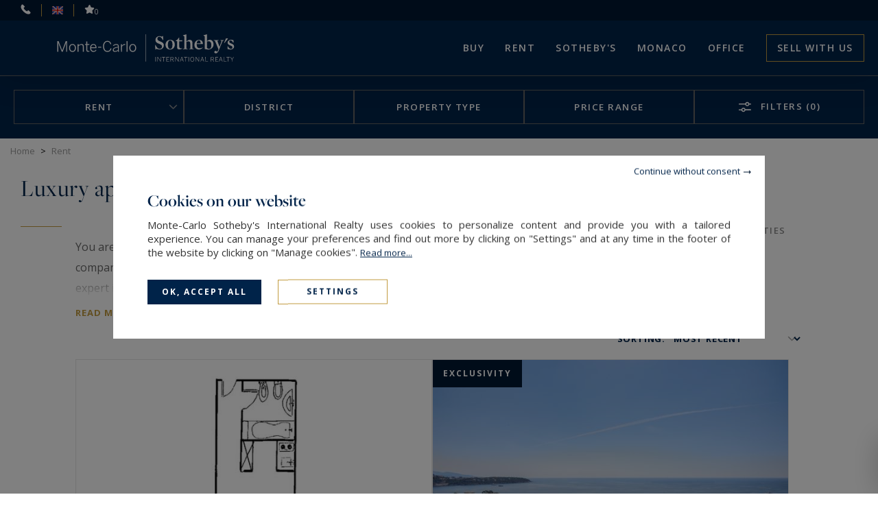

--- FILE ---
content_type: text/html; charset=utf-8
request_url: https://www.montecarlo-sothebysrealty.com/en/rent-luxury-properties-monaco/&new_research=1
body_size: 13333
content:
<!DOCTYPE html>
<html
    class="js-menuBurgered noJS
    "
    lang="en" xmlns="http://www.w3.org/1999/xhtml"
>
<head>
        <meta http-equiv="Content-Type" content="text/html; charset=utf-8"/>
    <title>Monaco / Monte Carlo luxury rentals : properties and apartments for rent</title>
    <meta name="description" content="Our real estate agency Monte-Carlo Sotheby's International Realty has selected for you the best flats for rent in Monaco."/>
    <meta name="keywords" content="Prestigious real estate agency luxury monaco,monte-carlo,sale,buy,rental,rent,apartment,penthouse,duplex, c.i.c  immobilier monte-carlo sotheby’s international realty,luxury real estate monaco, prestigious properties monaco,luxury property monte-carlo" />
    <meta name="revisit-after" content="10 days" />
    <meta name ="format-detection" content="telephone=no" />
    <meta name="apple-mobile-web-app-capable" content="yes"/>
    <meta name="apple-mobile-web-app-title" content="Monte-Carlo Sotheby's International Realty"/>
    <meta name="viewport" content="width=device-width"/>
    <meta http-equiv="X-UA-Compatible" content="IE=edge" />

    <script>
        var tarteaucitronCustomText = {
            "middleBarHead": "",
            "adblock": "Hello! This site is transparent and lets you choose the 3rd party services you want to allow.",
            "adblock_call": "Please disable your adblocker to start customizing.",
            "reload": "Refresh the page",
            "alertBigScroll": "By continuing to scroll,",
            "alertBigClick": "If you continue to browse this website,",
            "alertBig": "you are allowing all third-party services",
            "alertBigPrivacy": "<span class='tarteaucitronTitre'>Cookies on our website </span>Monte-Carlo Sotheby's International Realty uses cookies to personalize content and provide you with a tailored experience. You can manage your preferences and find out more by clicking on \"Settings\" and at any time in the footer of the website by clicking on \"Manage cookies\". <a href='/en/legal-note-scale/#cookies'>Read&nbsp;more...</a>",
            "alertSmall": "Manage services",
            "acceptAll": "OK, accept all",
            "personalize": "Settings",
            "close": "Continue without consent",
            "privacyUrl": "Privacy policy",
            "all": "Preference for all services",
            "info": "Protecting your privacy",
            "disclaimer": "Monte-Carlo Sotheby's International Realty uses cookies to personalize content and provide you with a tailored experience. By allowing these third party services, you accept their cookies and the use of tracking technologies necessary for their proper functioning. <a href='/en/legal-note-scale/#cookies'>Read&nbsp;more...</a>",
            "allow": "Allow",
            "deny": "Deny",
            "noCookie": "This service does not use cookie.",
            "useCookie": "This service can install",
            "useCookieCurrent": "This service has installed",
            "useNoCookie": "This service has not installed any cookie.",
            "more": "Read&nbsp;more",
            "source": "View the official website",
            "credit": "Cookies manager by tarteaucitron.js",
            "noServices": "This website does not use any cookie requiring your consent.",
            "toggleInfoBox": "Show/hide informations about cookie storage",
            "title": "Cookies management panel",
            "cookieDetail": "Cookie detail for",
            "ourSite": "on our site",
            "newWindow": "(new window)",
            "allowAll": "Allow all",
            "denyAll": "Deny all",
            "validate": "Save",
            "fallback": "is disabled.",
            "ads": {
                "title": "Advertising network",
                "details": "Ad networks can generate revenue by selling advertising space on the site."
            },
            "analytic": {
                "title": "Audience measurement",
                "details": "The audience measurement services used to generate useful statistics attendance to improve the site."
            },
            "social": {
                "title": "Social networks",
                "details": "Social networks can improve the usability of the site and help to promote it via the shares."
            },
            "video": {
                "title": "Videos",
                "details": "Video sharing services help to add rich media on the site and increase its visibility."
            },
            "comment": {
                "title": "Comments",
                "details": "Comments managers facilitate the filing of comments and fight against spam."
            },
            "support": {
                "title": "Support",
                "details": "Support services allow you to get in touch with the site team and help to improve it."
            },
            "api": {
                "title": "APIs",
                "details": "APIs are used to load scripts: geolocation, search engines, translations, ..."
            },
            "other": {
                "title": "Other",
                "details": "Services to display web content."
            },
            "mandatoryTitle": "Mandatory cookies",
            "mandatoryText": "This site uses cookies necessary for its proper functioning which cannot be deactivated."
        };
    </script>
    <script src="/theme/_siteSIR2021.sircicmon/js/consentement/tarteaucitron.min.js?20240819"></script>

    <script >
    tarteaucitron.init({
        // "privacyUrl": "/en/legal-note-scale/#cookies", /* Privacy policy url */
        "showIcon": false, /* Show cookie icon to manage cookies */
        "DenyAllCta": false, /* Show the deny all button */
        "removeCredit": true, /* Remove credit link */
        "closePopup": true,
        "showDetailsOnClick": false
    });
    </script>

    <script type="text/javascript">
    tarteaucitron.user.googletagmanagerId = 'GTM-N79H8SK';
    (tarteaucitron.job = tarteaucitron.job || []).push('googletagmanager');
</script>



    <link rel="stylesheet" type="text/css" href="/theme/_siteSIR2021.sircicmon/js/selectr/selectr.min.css?20250409"/>
    <link rel="stylesheet" type="text/css" href="/theme/_siteSIR2021.sircicmon/stylesheets/base.css?20250711="/>


    <link rel="stylesheet" type="text/css" href="/theme/_siteSIR2021.sircicmon/stylesheets/annonces_listing.css?20250522="/>













    <script id="slugsData" type="application/json">
        {
            "completeLink": "/en/",
            "curentSlug": "rent-luxury-properties-monaco/",
            "slugs": {
                "buy-luxury-apartment-monaco/": "Vente",
                "rent-luxury-properties-monaco/": "Location",
                "sea-view/": "__protected__",
                "to-renovate/": "__protected__",
                "prestigious-apartment/": "__protected__",
                "sale-apartments-under-law-monaco/": "__protected__"
            },
            "currentTransac": "Location",
            "transactions" : {
                "Viager" : "",
                "Location" : "selected",
                "Vente" : "",
                "fake": ""
            }
        }
    </script>
    <script id="moteurData" type="application/json">
        {
            "transacs": [
                {
                    "name": "transac",
                    "value": "Vente",
                    "label": "Buy"
                },
                {
                    "name": "transac",
                    "value": "Location",
                    "label": "Rent"
                }
            ],
            "cities_filters": {
               "address_departement": []
            },
            "currentSecteurs" : "",
            "secteurs": [
                {"id":"carre-or","value":[";;;%CARRE D'OR%"],"label":"Carr\u00e9 d'Or","count":"8","disabled":false},
                {"id":"condamine","value":[";;;%CONDAMINE%"],"label":"Condamine","count":"3","disabled":false},
                {"id":"fontvieille","value":[";;;%FONTVIEILLE%"],"label":"Fontvieille","count":"1","disabled":false},
                {"id":"jardin-exotique","value":[";;;%JARDIN EXOTIQUE%"],"label":"Jardin Exotique","count":"1","disabled":false},
                {"id":"larvotto","value":[";;;%LARVOTTO%"],"label":"Larvotto","count":"1","disabled":false},
                {"id":"monaco-ville","value":[";;;%MONACO-VILLE%"],"label":"Monaco-Ville","count":"0","disabled":true},
                {"id":"moneghetti","value":[";;;%MONEGHETTI%"],"label":"Moneghetti","count":"0","disabled":true},
                {"id":"monte-carlo","value":[";;;%MONTE-CARLO%"],"label":"Monte-Carlo","count":"1","disabled":false},
                {"id":"port","value":[";;;%PORT%"],"label":"Port","count":"0","disabled":true},
                {"id":"saint-roman-la-rousse","value":[";;;%SAINT ROMAN%"],"label":"Saint Roman \/ La Rousse","count":"3","disabled":false},
                null
            ],
            "currentCities" : "",
            "cities": [
                {
                    "id": "MC;98000;monaco",
                    "label": "Monaco - 98000",
                    "value": "MC;98000;monaco"
                 },
                null
            ],
            "typesPerso": [
                {
                    "name": "filtres_perso[types][]",
                    "value": "APPARTEMENT",
                    "label": "apartment",
                    "checked": ""
                },
                {
                    "name": "filtres_perso[types][]",
                    "value": "PENTHOUSE_DUPLEX",
                    "label": "penthouse / duplex",
                    "checked": ""
                },
                {
                    "name": "filtres_perso[types][]",
                    "value": "HOTEL_PARTICULIER_VILLA",
                    "label": "mansion (hôtel particulier) / villa",
                    "checked": ""
                },
                {
                    "name": "filtres_perso[types][]",
                    "value": "BUREAU",
                    "label": "office room / Commercial space ",
                    "checked": ""
                },
                {
                    "name": "filtres_perso[types][]",
                    "value": "PARKING",
                    "label": "Parking",
                    "checked": ""
                },
                {
                    "name": "filtres_perso[types][]",
                    "value": "CAVE",
                    "label": "cellar",
                    "checked": ""
                }

            ],
            "lifestyles": [
                {
                    "name": "filtres_perso[lifestyles][]",
                    "value": "VUEMER",
                    "label": "Sea view",
                    "checked": ""
                },
                {
                    "name": "filtres_perso[lifestyles][]",
                    "value": "ARENOVER",
                    "label": "To renovate",
                    "checked": ""
                },
                {
                    "name": "filtres_perso[lifestyles][]",
                    "value": "APPARTPRESTIGE",
                    "label": "Prestigious apartments",
                    "checked": ""
                },
                {
                    "name": "filtres_perso[lifestyles][]",
                    "value": "SOUSLOIS",
                    "label": "Under laws",
                    "checked": ""
                }
            ],
            "prestations": [
                {
                    "name": "piscine",
                    "value": "1",
                    "label": "Pool",
                    "checked": ""
                },
                {
                    "name": "parkings",
                    "value": "1",
                    "label": "Parking",
                    "checked": ""
                },
                {
                    "name": "terrasse",
                    "value": "1",
                    "label": "Terrace",
                    "checked": ""
                },
                {
                    "name": "balcon",
                    "value": "1",
                    "label": "balcony",
                    "checked": ""
                },
                {
                    "name": "video",
                    "value": "1",
                    "label": "With video",
                    "checked": ""
                }
            ]
        }
    </script>
    <script id="translations" type="application/json">
        {
            "TXT_ITI_IS_POSSIBLE" : "Possible number",
            "TXT_ITI_INVALID_COUNTRY_CODE" : "Invalid country calling code",
            "TXT_ITI_TOO_SHORT" : "Number too short",
            "TXT_ITI_TOO_LONG" : "Number too long",
            "TXT_ITI_IS_POSSIBLE_LOCAL_ONLY" : "Possible number but country calling code not provided",
            "TXT_ITI_INVALID_LENGTH" : "Invalid number length"
        }
    </script>

    <meta id="siteThemePath" value="/theme/_siteSIR2021.sircicmon/">

    <meta id="recaptchaKey" value="6LeYnYgiAAAAAIqiMzHRNS9276pKCWgVNqEBXduu">

    <script src="/theme/_siteSIR2021.sircicmon/js/selectr/selectr-min.js?20220713" defer></script>
    <script src="/theme/_siteSIR2021.sircicmon/js/main.min.js?20241105" defer></script>
    <script src="/theme/_siteSIR2021.sircicmon/js/form.min.js?20250312" defer></script>
    <script src="/theme/_siteSIR2021.sircicmon/js/annonces_listing.min.js?20230318" defer></script>
    <script src="/theme/_siteSIR2021.sircicmon/js/update_selection.min.js?20220713" defer></script>



    <link rel="icon" type="image/png" href="/theme/_siteSIR2021.sircicmon/images/favicon.ico"/>

    <link rel="canonical" href="https://www.montecarlo-sothebysrealty.com/en/rent-luxury-properties-monaco/&new_research=1"/>

    <link rel="alternate" hreflang="fr" href="https://www.montecarlo-sothebysrealty.com/fr/location-appartement-monaco/&new_research=1"/>
    <link rel="alternate" hreflang="en" href="https://www.montecarlo-sothebysrealty.com/en/rent-luxury-properties-monaco/&new_research=1"/>
    <link rel="alternate" hreflang="it" href="https://www.montecarlo-sothebysrealty.com/it/affitto-appartamento-monaco/&new_research=1"/>

    <link rel="apple-touch-icon" href="/theme/_siteSIR2021.sircicmon/images/appleTouchIcon60.png">
    <link rel="apple-touch-icon" sizes="76x76" href="/theme/_siteSIR2021.sircicmon/images/appleTouchIcon76.png">
    <link rel="apple-touch-icon" sizes="120x120" href="/theme/_siteSIR2021.sircicmon/images/appleTouchIcon120.png">
    <link rel="apple-touch-icon" sizes="152x152" href="/theme/_siteSIR2021.sircicmon/images/appleTouchIcon152.png">

    <meta name="application-name" content="Monte-Carlo Sotheby's International Realty" />
    <meta name="msapplication-TileColor" content="#001839" />
    <meta name="msapplication-square70x70logo" content="/theme/_siteSIR2021.sircicmon/images/msTouch/smalltile-70x70.png" />
    <meta name="msapplication-square150x150logo" content="/theme/_siteSIR2021.sircicmon/images/msTouch/mediumtile-150x150.png" />
    <meta name="msapplication-wide310x150logo" content="/theme/_siteSIR2021.sircicmon/images/msTouch/widetile-310x150.png" />
    <meta name="msapplication-square310x310logo" content="/theme/_siteSIR2021.sircicmon/images/msTouch/largetile-310x310.png" />

    <script type="application/ld+json">
        {
            "@context": "https://schema.org/",
            "@type": "WebPage",
            "name": "Monaco / Monte Carlo luxury rentals : properties and apartments for rent",
            "url": "https://www.montecarlo-sothebysrealty.com/en/rent-luxury-properties-monaco/&new_research=1",
            "inLanguage":"en",
            "description": "Our real estate agency Monte-Carlo Sotheby's International Realty has selected for you the best flats for rent in Monaco."
        }
    </script>


    <script type="application/ld+json">
        {
            "@context": "https://schema.org/",
            "@type": "RealEstateListing",
            "name": "Monaco / Monte Carlo luxury rentals : properties and apartments for rent",
            "url": "https://www.montecarlo-sothebysrealty.com/en/rent-luxury-properties-monaco/&new_research=1",
            "inLanguage":"en",
            "description": "Our real estate agency Monte-Carlo Sotheby's International Realty has selected for you the best flats for rent in Monaco.",
            "offers": [
                {
                    "@type": "Offer",
                    "category": "apartment",
                    "name": "Rental Apartment Monaco 1&nbsp;room 30&nbsp;m²",
                    "image": "https://www.montecarlo-sothebysrealty.com/datas/biens/images/773/773_00-2026-01-23-1730.jpg",
                    "description": "Located in a charming residence, just a short walk from the beaches via public lift and close to the centre, this studio to rent is available with furniture. Entrance hall with cupboards, main room, fitted kitchenette, bathroom.",
                    "price": "2900.00",
                    "priceCurrency": "&euro;"
                },
                {
                    "@type": "Offer",
                    "category": "apartment",
                    "name": "Rental Apartment Monaco 4&nbsp;Rooms 215&nbsp;m²",
                    "image": "https://www.montecarlo-sothebysrealty.com/datas/biens/images/772/772_00-2026-01-23-1730.jpg",
                    "description": "Located in the prestigious Monte Carlo Sun residence, with 24/7 concierge service, swimming pool and private garden, this apartment enjoys a privileged location in a quiet residential area, close to the shops of Saint Roman, the Country Club and the",
                    "price": "37800.00",
                    "priceCurrency": "&euro;"
                },
                {
                    "@type": "Offer",
                    "category": "apartment",
                    "name": "Rental Apartment Monaco 4&nbsp;Rooms 296.5&nbsp;m²",
                    "image": "https://www.montecarlo-sothebysrealty.com/datas/biens/images/770/770_00-2025-12-11-0126.jpg",
                    "description": "In the heart of the prestigious residence of La Lestra, this 4-room apartment embodies refinement and comfort. Offering a breathtaking view of the Mediterranean Sea, this exceptional property is ideal for those seeking daily luxury. The apartment consists",
                    "price": "50000.00",
                    "priceCurrency": "&euro;"
                },
                {
                    "@type": "Offer",
                    "category": "apartment",
                    "name": "Rental Apartment Monaco 4&nbsp;Rooms 164&nbsp;m²",
                    "image": "https://www.montecarlo-sothebysrealty.com/datas/biens/images/769/769_00-2025-12-04-0207.jpg",
                    "description": "Located in the prestigious Les Acanthes residence in the heart of the Carré d'Or, close to shops, the Métropole shopping center, and the beaches, this beautiful 4-room apartment offers a unique setting and a charming sea view from its terraces. This 164",
                    "price": "21400.00",
                    "priceCurrency": "&euro;"
                },
                {
                    "@type": "Offer",
                    "category": "apartment",
                    "name": "Rental Apartment Monaco 2&nbsp;Rooms 72.71&nbsp;m²",
                    "image": "https://www.montecarlo-sothebysrealty.com/datas/biens/images/768/768_00-2025-12-04-0207.jpg",
                    "description": "This one-bedroom apartment for rent boasts a prime location in the heart of the Carré d’Or district, within the Les Acanthes residence. This sought-after building offers a pleasant and exclusive living environment, with concierge service and dual access,",
                    "price": "6000.00",
                    "priceCurrency": "&euro;"
                },
                {
                    "@type": "Offer",
                    "category": "apartment",
                    "name": "Rental Apartment Monaco 1&nbsp;room 30&nbsp;m²",
                    "image": "https://www.montecarlo-sothebysrealty.com/datas/biens/images/766/766_00-2025-12-03-0120.jpg",
                    "description": "Located in the charming luxury residence of Château Amiral, a short walk from the beaches via public lift and close to the centre, this studio is available for rent. This 30 sqm studio comprises a terrace, an entrance hall with storage space, a bright",
                    "price": "2900.00",
                    "priceCurrency": "&euro;"
                },
                {
                    "@type": "Offer",
                    "category": "business premises",
                    "name": "Rental Business premises Monaco 116&nbsp;m²",
                    "image": "https://www.montecarlo-sothebysrealty.com/datas/biens/images/764/764_00-2025-11-07-0206.jpg",
                    "description": "The Patio Palace, located in the peaceful area of the Exotic Garden in Monaco, offers offices for rent in a prestigious setting. This spacious office has large windows and beautiful spaces. There are also air conditioning, computer wiring, a technical",
                    "price": "69600.00",
                    "priceCurrency": "&euro;"
                },
                {
                    "@type": "Offer",
                    "category": "apartment",
                    "name": "Rental Apartment Monaco 6&nbsp;Rooms 1475&nbsp;m²",
                    "image": "https://www.montecarlo-sothebysrealty.com/datas/biens/images/759/759_00-2025-10-07-1717.jpg",
                    "description": "Located within the luxurious Villa Hermosa residence in the sought-after Monte Carlo neighbourhood, discover this spacious property for rent. This exceptional single-storey apartment benefits from a private garden and an exclusive swimming pool. A truly",
                    "price": "Price upon request",
                    "priceCurrency": "&euro;"
                },
                {
                    "@type": "Offer",
                    "category": "apartment",
                    "name": "Rental Apartment Monaco 6&nbsp;Rooms 414.7&nbsp;m²",
                    "image": "https://www.montecarlo-sothebysrealty.com/datas/biens/images/758/758_00-2025-10-07-0354.jpg",
                    "description": "Le Metropole is an iconic address in the Carré d’Or, synonymous with prestige and refinement. The residence offers outstanding amenities including 24/7 concierge and security services, in-room dining provided by the kitchens of the hotel’s",
                    "price": "Price upon request",
                    "priceCurrency": "&euro;"
                },
                {
                    "@type": "Offer",
                    "category": "apartment",
                    "name": "Rental Apartment Monaco 1&nbsp;room 40&nbsp;m²",
                    "image": "https://www.montecarlo-sothebysrealty.com/datas/biens/images/756/756_00-2025-10-04-0216.jpg",
                    "description": "Located within the exclusive Fairmont Monte-Carlo residence, in the heart of the Carré d'Or, discover this superb 40sqm furnished studio for rent in Monaco. This property offers an exceptional living environment, with all the services and comforts of a",
                    "price": "11250.00",
                    "priceCurrency": "&euro;"
                },
                null
            ]
        }
    </script>





    <link href='https://fonts.googleapis.com/css?family=Open+Sans:300,400,500,600,700' rel='stylesheet' type='text/css'/>
    <link rel="stylesheet" href="https://use.typekit.net/tza1mtp.css"/>


</head>
<body>
    
<div id="main" class="annonces-location tpl_module_annonces_default">
    <header class="header">
	<div class="header_top">
		<span class="header_contact_btn header_ico js-dynamicAsideBtn" data-d-aside-target="asideContact"><img src="/theme/_siteSIR2021.sircicmon/images/ico_phone_home.svg" alt=""></span>

		<span class="header_ico js-dynamicAsideBtn asidePreferences" data-d-aside-target="asidePreferences">
			<span class="">
				<img src="/theme/_siteSIR2021.sircicmon/images/flags/fr.png" alt="Preferences" />
			</span>
			<span class="selected">
				<img src="/theme/_siteSIR2021.sircicmon/images/flags/en.png" alt="Preferences" />
			</span>
			<span class="">
				<img src="/theme/_siteSIR2021.sircicmon/images/flags/it.png" alt="Preferences" />
			</span>
		</span>

		<a class="header_ico selection" href="/en/selection/" title="Select a real estate offer"><img src="/theme/_siteSIR2021.sircicmon/images/ico_selection.svg" alt="To safeguard"><span class="nb_selection">0</span></a>
	</div>
	<div class="header_main">
		<div class="header_search_wrapper">
		</div>
		<div class="header_logo">
			<a href="https://www.montecarlo-sothebysrealty.com/en/" title="Monte-Carlo Sotheby's International Realty">
				<img class="header_logo_img" src="/theme/_siteSIR2021.sircicmon/images/logo_blanc.svg" alt="Monte-Carlo Sotheby's International Realty" />
			</a>
		</div>
		<div class="header_toggler"></div>
		<nav class="header_menu">
			<div class="header_burgered_top">
				<span class="header_contact_btn header_ico js-dynamicAsideBtn" data-d-aside-target="asideContact"><img src="/theme/_siteSIR2021.sircicmon/images/ico_phone_home.svg" alt=""></span>
				<span class="header_ico js-dynamicAsideBtn asidePreferences" data-d-aside-target="asidePreferences">
					<span class="">
						<img src="/theme/_siteSIR2021.sircicmon/images/flags/fr.png" alt="Preferences" />
					</span>
					<span class="selected">
						<img src="/theme/_siteSIR2021.sircicmon/images/flags/en.png" alt="Preferences" />
					</span>
					<span class="">
						<img src="/theme/_siteSIR2021.sircicmon/images/flags/it.png" alt="Preferences" />
					</span>
				</span>
				<a class="header_ico selection" href="/en/selection/" title="Select a real estate offer"><img src="/theme/_siteSIR2021.sircicmon/images/ico_selection.svg" alt="To safeguard"><span class="nb_selection">0</span></a>
			</div>
			<div class="header_menu_items_wrapper">
    <ul class="header_menu_items">

        <li class="header_menu_item header_menu_parent">
            <a class="header_menu_link" href="/en/buy-luxury-apartment-monaco/&new_research=1" title="Properties for sale Monte-Carlo Sotheby’s International Realty">Buy</a>
            <div class="header_sousMenu">
                <div class="header_sousMenu_back">< Back Buy</div>
                <ul class="header_sousMenu_items">
                    <li class="header_sousMenu_item"><a class="header_sousMenu_link" href="/en/buy-luxury-apartment-monaco/&new_research=1" title="Properties for sale Monte-Carlo Sotheby’s International Realty">Buy</a></li>
                    <li class="header_sousMenu_item"><a class="header_sousMenu_link" href="/en/life-style-real-estate-luxury/" title="Lifestyle">Lifestyle</a></li>
                </ul>
            </div>
        </li>

        <li class="header_menu_item">
            <a class="header_menu_link" href="/en/rent-luxury-properties-monaco/&new_research=1" title="Properties to rent  Monte-Carlo Sotheby’s International Realty">Rent</a>
        </li>

        <li class="header_menu_item header_menu_parent">
            <span title="Sotheby's" class="header_menu_link">SOTHEBY'S</span>
            <div class="header_sousMenu">
                <div class="header_sousMenu_back">< Back SOTHEBY'S</div>
                <ul class="header_sousMenu_items">
					<li class="header_sousMenu_item"><a class="header_sousMenu_link" href="/en/luxury-real-estate-network/" title="Sotheby’s Network">Network</a></li>
                    <li class="header_sousMenu_item"><a class="header_sousMenu_link" href="/en/auction-house/" title="Auction House Monte Carlo Sotheby’s International Realty">Auction House</a></li>
					<li class="header_sousMenu_item"><a class="header_sousMenu_link" href="/en/magazines/" title="Magazines">Magazines</a></li>

                </ul>
            </div>
        </li>

        <li class="header_menu_item header_menu_parent">
            <span title="Monaco" class="header_menu_link">Monaco</span>
            <div class="header_sousMenu">
                <div class="header_sousMenu_back">< Back Monaco</div>
                <ul class="header_sousMenu_items">
                    <li class="header_sousMenu_item"><a class="header_sousMenu_link" href="/en/luxury-real-estate-monaco-monte-carlo/&new_research=1" title="Prestigious real estate in Monaco">Living in Monaco</a></li>
                    <li class="header_sousMenu_item"><a class="header_sousMenu_link" href="/en/news/" title="News Monte-Carlo Sotheby’s International Realty">News</a></li>
                    <li class="header_sousMenu_item"><a class="header_sousMenu_link" href="/en/real-estate-chamber/" title="Real estate chamber Monte-Carlo Sotheby’s International Realty">Monaco Real Estate Chamber</a></li>
                    <li class="header_sousMenu_item"><a class="header_sousMenu_link" href="/en/luxury-real-estate/" title="Luxury real estate">Luxury real estate</a></li>
                </ul>
            </div>
        </li>

        <li class="header_menu_item header_menu_parent">
            <span title="Real estate agency Monte-Carlo Sotheby’s International Realty" class="header_menu_link">Office</span>
            <div class="header_sousMenu">
                <div class="header_sousMenu_back">< Back Office</div>
                <ul class="header_sousMenu_items">
                    <li class="header_sousMenu_item"><a class="header_sousMenu_link" href="/en/real-estate-agency-luxury-prestigious-monaco/" title="Real estate agency Monte-Carlo Sotheby’s International Realty">Our agency</a></li>
                    <li class="header_sousMenu_item"><a class="header_sousMenu_link" href="/en/prestigious-luxury-services/" title="Services provided by Monte-Carlo Sotheby’s International Realty">Our services</a></li>
                    <li class="header_sousMenu_item"><a class="header_sousMenu_link" href="/en/research-prestigious-luxury-apartment-monaco/" title="Real estate research Monaco">Let us help you in your research</a></li>
                </ul>
            </div>
        </li>

        <li class="header_menu_item vendre">
            <a href="/en/estimation-luxury-apartment-monaco/" title="Sell your property in Monaco" class="header_menu_link">Sell with us</a>
        </li>
    </ul>
</div>

		</nav>
	</div>
</header>
<div id="asideContact" class="dynamicAside">
	<div class="dynamicAside__wrapper">
		<div class="titre_lineGold">Contact us</div>
		<div class="form_container">
			<span class="titre_form">Send an email</span>
			<form id="contact_header" class="form" method="post" action="/en/contact-ajax/">
				<div class="contact_submit_response"></div>
				<input type="hidden" name="agence_id" id="agence_id" value="1" />
				<p class="honey">
					<label for="website">Please leave the initial value of this field</label>
					<input type="text" name="website" value="" />
				</p>
				
				<div class="writable-input">
					<input type="text" id="last_name_header" class="form__float-label-input" name="last_name" class="required">
					<label for="last_name_header">Last name*</label>
					<input type="hidden" name="is_required[]" value="last_name" />
				</div>
				<div class="writable-input">
					<input type="tel" inputmode="tel" autocomplete="tel" id="phone_header" class="form__float-label-input phoneInput" name="phone">
					<label for="phone_header">Phone ¹</label>
				</div>
				<div class="writable-input">
					<input type="text" id="email_header" class="form__float-label-input" name="email" class="required">
					<label for="email_header">Email*</label>
					<input type="hidden" name="is_required[]" value="email" />
				</div>
				<div class="writable-input input_textarea">
					<textarea name="message" class="form__float-label-input" id="message_header"></textarea>
					<label for="message_header">Message</label>
				</div>
				<p class="honey">
					<label for="5mjcegh2454a0vekfce0soqd4m">Please leave the initial value of this field</label>
					<input type="text" name="5mjcegh2454a0vekfce0soqd4m" id="5mjcegh2454a0vekfce0soqd4m" value="5mjcegh2454a0vekfce0soqd4m" />
				</p>
				<input type="hidden" name="subject" value="Demande de renseignement" />
				<button id="send_email" class="btn_submit js-contactFormSubmit" type="submit">Send <i class="ico_arrow_btn ico_arrow_btn_white"></i><span class="inlineLoader"></span></button>
				<input type="hidden" name="send_email">
			</form>
			
		</div>
	</div>

</div>
<div id="asidePreferences" class="dynamicAside">
	<div class="dynamicAside__wrapper">
		<div class="titre_lineGold">Preferences</div>
		<div class="language">
			<p class="prefSelect__label" data-pref-target="selectLang">Languages</p>
			<div class="prefSelect" data-id="selectLang">
				<div class="prefSelect__option " data-value="fran&ccedil;ais">
					<a href="/fr/location-appartement-monaco/&new_research=1">
						<img src="/theme/_siteSIR2021.sircicmon/images/flags/fr.png" alt="fr">
						fran&ccedil;ais
					</a>
				</div>
				<div class="prefSelect__option selected" data-value="english">
					<a href="/en/rent-luxury-properties-monaco/&new_research=1">
						<img src="/theme/_siteSIR2021.sircicmon/images/flags/en.png" alt="en">
						english
					</a>
				</div>
				<div class="prefSelect__option " data-value="italiano">
					<a href="/it/affitto-appartamento-monaco/&new_research=1">
						<img src="/theme/_siteSIR2021.sircicmon/images/flags/it.png" alt="it">
						italiano
					</a>
				</div>
			</div>
		</div>
		<div class="devise">
			<form id="devise_form_header" method="post">
				<p class="prefSelect__label" data-pref-target="selectCurrency">Currency</p>
				<select name="devise" id="selectCurrency" class="prefSelect__select">
					<option value="EUR" selected="selected">&euro; (EUR)</option>
					<option value="USD" >USD</option>
					<option value="JPY" >JPY</option>
					<option value="BGN" >BGN</option>
					<option value="CZK" >CZK</option>
					<option value="DKK" >DKK</option>
					<option value="GBP" >GBP</option>
					<option value="HUF" >HUF</option>
					<option value="PLN" >PLN</option>
					<option value="RON" >RON</option>
					<option value="SEK" >SEK</option>
					<option value="CHF" >CHF</option>
					<option value="NOK" >NOK</option>
					<option value="HRK" >HRK</option>
					<option value="RUB" >RUB</option>
					<option value="TRY" >TRY</option>
					<option value="AUD" >AUD</option>
					<option value="BRL" >BRL</option>
					<option value="CAD" >CAD</option>
					<option value="CNY" >CNY</option>
					<option value="HKD" >HKD</option>
					<option value="IDR" >IDR</option>
					<option value="ILS" >ILS</option>
					<option value="INR" >INR</option>
					<option value="KRW" >KRW</option>
					<option value="MXN" >MXN</option>
					<option value="MYR" >MYR</option>
					<option value="NZD" >NZD</option>
					<option value="PHP" >PHP</option>
					<option value="SGD" >SGD</option>
					<option value="THB" >THB</option>
					<option value="ZAR" >ZAR</option>
				</select>
			</form>
		</div>
	</div>
</div>


    <section class="annonce_section">
    <form id="moteur" class="moteur moteur_annonce js-mainMoteurForm" method="post" :action="action">
    <div class="floatMoteur">
        <div class="ctn_moteur_annonce">
            <div class="moteur_form">
                <div class="toolbox__wrapper">
                    <button type="button" class="moteur_button moteur_button_transacs toolbox__button" v-html="transacLabel">&nbsp;</button>
                    <div class="toolbox toolbox--transac">
                        <span class="closeCross" data-toolbox-closer></span>
                        <div class="toolbox__triangle"></div>
                        <vue-checkbox-group
                        class="vueCheckboxes--scroll"
                        v-model="currentTransacs"
                        :multiple="false"
                        :allow-deselect="false"
                    @input="onTransacChange"
                        :options="transacs"
                    ></vue-checkbox-group>
                    </div>
                </div>
                <div id="secteursToolBox" class="toolbox__wrapper">
                    <button
                    class="moteur_button moteur_button_secteurs toolbox__button"
                        :class="{isFilled: secteursIsFilled}"
                        type="button"
                        v-html="getFilledLabel('District', currentSecteurs, true)"
                    >District</button>
                    <div class="toolbox">
                        <span class="closeCross" data-toolbox-closer></span>
                        <div class="toolbox__triangle"></div>
                        <vue-checkbox-group
                            class="vueCheckboxes--scroll"
                            v-show="secteursMode == 'list'"
                            v-model="currentSecteurs"
                            :options="secteurs"
                            :option-comparator="secteursComparator"
                        ></vue-checkbox-group>
                        <div class="ctnBtn">
                            <button class="btnClean" type="button" @click="currentSecteurs = []; closeToolboxes()">Clear</button>
                            <button class="btn btnGoldBorder" type="button" @click="onFormChange(); closeToolboxes()">Search</button>
                        </div>
                    </div>
                </div>
                <!-- <div id="citiesToolBox" class="toolbox__wrapper">
                    <button
                        class="moteur_button moteur_button_cities toolbox__button"
                        :class="{isFilled: citiesIsFilled}"
                        type="button"
                        v-html="getFilledLabel('Cities', currentCities, true)"
                    >Cities</button>
                    <div class="toolbox">
                        <span class="closeCross" data-toolbox-closer></span>
                        <div class="toolbox__triangle"></div>
                        <vue-checkbox-group
                            class="vueCheckboxes--scroll"
                            v-model="currentCities"
                            :options="cities"
                            :option-comparator="secteursComparator"
                        ></vue-checkbox-group>
                        <div class="ctnBtn">
                            <button class="btnClean" type="button" @click="currentCities = []; closeToolboxes()">Clear</button>
                            <button class="btn btnGoldBorder" type="button" @click="onFormChange(); closeToolboxes()">Search</button>
                        </div>
                    </div>
                </div> -->
                <div v-show="transac !== 'LocSaison'" id="typeToolBox" class="toolbox__wrapper">
                    <button class="moteur_button moteur_button_types toolbox__button" :class="{isFilled: typesIsFilled}" type="button" v-html="getFilledLabel('Property type', currentTypes, true)">Property type</button>
                    <div class="toolbox">
                        <span class="closeCross" data-toolbox-closer></span>
                        <div class="toolbox__triangle"></div>
                        <vue-checkbox-group v-model="currentTypes" :options="types"></vue-checkbox-group>
                        <div class="ctnBtn">
                            <button class="btnClean" type="button" @click="currentTypes = []; closeToolboxes()">Clear</button>
                            <button class="btn btnGoldBorder" type="button" @click="onFormChange(); closeToolboxes()">Search</button>
                        </div>
                    </div>
                </div>
                <template v-cloak>
                    <div v-show="transac === 'LocSaison'" id="persToolBox" class="toolbox__wrapper">
                        <button class="moteur_button moteur_button_pers toolbox__button" :class="{isFilled: persIsFilled}" type="button" v-html="persIsFilled && $refs.rangeInputPers0 ? 'Persons&nbsp;: ' + $refs.rangeInputPers0.valH : 'Persons'">Persons</button>
                        <div class="toolbox">
                            <span class="closeCross" data-toolbox-closer></span>
                            <div class="toolbox__triangle"></div>
                            <range-input :allowed-transactions="['LocSaison']" ref="rangeInputPers0" v-model="pers" :init-min="1" :init-max="20" :init-val="[]" clear-button="Clear" :search-on-clear="true" search-button="Search"></range-input>
                        </div>
                    </div>
                </template>
                <div id="priceToolBox" class="toolbox__wrapper">
                    <button class="moteur_button moteur_button_budget toolbox__button" :class="{isFilled: priceIsFilled}" type="button" v-html="priceIsFilled ? $refs.rangeInputPrice0.valH : 'Price range'">Price range</button>
                    <div class="toolbox">
                        <span class="closeCross" data-toolbox-closer></span>
                        <div class="toolbox__triangle"></div>
                        <range-input
                            ref="rangeInputPrice0"
                            unit="€"
                            init-min="280.00"
                            init-max="420000.00"
                            db-column="sold_price"
                            :init-val="[,]"
                            v-model="price"
                            clear-button="Clear"
                            :search-on-clear="true"
                            search-button="Search"
                            :display-mention="transac === 'LocSaison' ? ' / week' : ''"
                        ></range-input>
                    </div>
                </div>
                <button class="moteur_button moteur_button_filtres js-triggerFiltersAside" :class="{isFilled: countFilters}" type="button" data-d-aside-target="moteurFilters">
                    Filters<span class="countFilters" v-html="countFiltersLabel"> (0)</span>
                </button>
            </div>
        </div>

    </div>
    <div id="moteurFilters" class="dynamicAside dynamicAside--moteur">
        <div class="dynamicAside__wrapper">
            <div class="titre_lineGold">Filters</div>
            <div class="ctn_moteur_link">
                <button class="moteur_link" type="button" :class="{current: transac === 'Vente'}" title="Properties for sale Monte-Carlo Sotheby’s International Realty" @click="transac = 'Vente'">Buy</button>
                <button class="moteur_link" type="button" :class="{current: transac === 'Location'}" title="Properties to rent  Monte-Carlo Sotheby’s International Realty" @click="transac = 'Location'">Rent</button>
                <!-- <button class="moteur_link" type="button" :class="{current: transac === 'LocSaison'}" title="" @click="transac = 'LocSaison'"></button> -->
            </div>

            <filtres-toggle :label="getFilledLabel('District', currentSecteurs, true)" :is-filled="secteursIsFilled">
                <vue-checkbox-group
                    class="vueCheckboxes--scroll"
                    v-show="secteursMode === 'list'"
                    v-model="currentSecteurs"
                    :options="secteurs"
                    :option-comparator="secteursComparator"
                ></vue-checkbox-group>
            </filtres-toggle>
            <!-- <filtres-toggle :label="getFilledLabel('Cities', currentCities, true)" :is-filled="citiesIsFilled">
                <vue-checkbox-group
                    class="vueCheckboxes--scroll"
                    v-model="currentCities"
                    :options="cities"
                    :option-comparator="secteursComparator"
                ></vue-checkbox-group>
            </filtres-toggle> -->
            <filtres-toggle :label="getFilledLabel('Property type', currentTypes, true)" :is-filled="typesIsFilled">
                <vue-checkbox-group class="vueCheckboxes--2colDesktop" v-model="currentTypes" :options="types"></vue-checkbox-group>
            </filtres-toggle>
            <filtres-toggle label="Price range">
                <range-input
                    unit="€"
                    init-min="280.00"
                    init-max="420000.00"
                    db-column="sold_price"
                    :init-val="[,]"
                    v-model="price"
                    min-name="min"
                    max-name="max"
                    :display-mention="transac === 'LocSaison' ? ' / week' : ''"
                ></range-input>
            </filtres-toggle>
            <filtres-toggle v-show="transac !== 'LocSaison'" key="filtres-toggle-pieces" label="Rooms" :alway-show-label="true">
                <range-input :allowed-transactions="['Vente', 'Location']" name="pieces_range" :init-min="1" :init-max="8" :init-val="[]"></range-input>
            </filtres-toggle>
            <filtres-toggle v-show="transac === 'LocSaison'" v-cloak key="filtres-toggle-pers" label="Persons" :alway-show-label="true">
                <range-input :allowed-transactions="['LocSaison']" v-model="pers" name="pers_range" :init-min="1" :init-max="20" :init-val="[]"></range-input>
            </filtres-toggle>
            <filtres-toggle label="Bedrooms" :alway-show-label="true">
                <range-input name="chambres_range" :init-min="1" :init-max="8" :init-val="[]"></range-input>
            </filtres-toggle>
            <filtres-toggle label="Surface area" :alway-show-label="true">
                <range-input unit="surface" min-name="surface" max-name="surface_max" init-min="5" init-max="1475" db-column="surface" :init-val="[,]"></range-input>
            </filtres-toggle>
            <filtres-toggle v-show="transac !== 'LocSaison'" label="Land" :alway-show-label="true">
                <range-input :allowed-transactions="['Vente', 'Location']" unit="surface" min-name="terrain_min" max-name="terrain_max" init-min="550" init-max="550" db-column="surface_terrain" :init-val="[,]"></range-input>
            </filtres-toggle>
            <filtres-toggle v-show="transac !== 'LocSaison'" :label="getFilledLabel('Lifestyle', currentLifestyles)" :is-filled="lifestyleIsFilled">
                <vue-checkbox-group class="vueCheckboxes--2col" v-model="currentLifestyles" :options="lifestyles" :multiple="false"></vue-checkbox-group>
            </filtres-toggle>
            <filtres-toggle :label="getFilledLabel('Prestations', currentPrestations)" :is-filled="prestationsIsFilled">
                <vue-checkbox-group class="vueCheckboxes--2col" v-model="currentPrestations" :options="prestations"></vue-checkbox-group>
            </filtres-toggle>
            <search-ref
                value=""
                placeholder="Enter a reference:"
                button-label="go to property"
                not-found-label="reference not found"
            ></search-ref>
        </div>
        <div class="filtersFloatCtn">
            <button class="btnClean" type="button" @click="clear">Clear filters</button>
            <button class="btn btnGoldBorder" type="button" @click="onFormFiltersChange">Search <i class="ico_arrow_btn ico_arrow_btn_white"></i></button>
        </div>
    </div>
    <input v-for="item in currentSecteurs" name="geo_secteur[]" type="hidden" :value="item.id" checked>
    <input type="hidden" name="flagval_secteurs" :value="serializedSecteurs">
    <input v-for="item in currentCities" name="geo_multi[]" type="hidden" :value="item.value" checked>
    <input type="hidden" name="flagval_cities" :value="serializedCities">
    <input v-for="type in currentTypes" type="hidden" :name="type.name" :value="type.value" checked>
    <input v-for="lifestyle in currentLifestyles" type="hidden" :name="lifestyle.name" :value="lifestyle.value" checked>
    <input v-for="prestation in currentPrestations" type="hidden" :name="prestation.name" :value="prestation.value" checked>
    <input ref="inputCurrentMap" type="hidden" name="flagval_current_map" data-value="" v-model="currentMap">
    <input type="hidden" name="form_post">
    <input id="idAgenceInput" type="hidden" name="id_agence" value="">
    <input type="hidden" name="nr" value="1">
</form>
<button class="btnSearchMobile js-dynamicAsideBtn" type="button" data-d-aside-target="moteurFilters">
    <i class="ico_search"></i>Search
</button>


    <ol class="filsAriane" itemscope itemtype="https://schema.org/BreadcrumbList">
        <li itemprop="itemListElement" itemscope itemtype="https://schema.org/ListItem">
            <a itemtype="https://schema.org/Thing" itemprop="item" href="https://www.montecarlo-sothebysrealty.com/en/">
                <span itemprop="name">Home</span></a>
            <meta itemprop="position" content="1" />
        </li>
        <li>></li>
        <li itemprop="itemListElement" itemscope itemtype="https://schema.org/ListItem">
            <span itemtype="https://schema.org/Thing" itemprop="item" class="js-pageLink">
                <span itemprop="name" class="js-pageName">Rent</span>
            </span>
            <meta itemprop="position" content="2" />
        </li>
    </ol>
    <div class="container_main annonces_listing_container">
        <div class="container_1400">
            <h1 class="titre_H1">
                <span class="js-researchTitleVal">Luxury apartments for rent in Monaco / Monte-Carlo</span>
            </h1>
            <div class="ctn_number ctn_number_classic">
                <span class="number js-nbResultVal">18</span>
                <span class="sous_titre">Luxury</br>Properties</span>
            </div>
        </div>
        <div class="container_grid_1200" data-delete-on-search>
            <div class="ctn_article_intro">
                <div class="content">
                    <div class="readMore__wrap">
                        <div class="article_bloc_txt readMore"><p>You are a private looking for a long term rental of a Monaco luxury apartment ? You have a company and need an office in Monaco? Monte-Carlo Sotheby&rsquo;s International Realty, your expert in <a href="https://www.montecarlo-sothebysrealty.com/en/">Monaco real estate</a>, has selected the best monaco luxury apartments. Enjoy a unique expertise in the Monaco rental market in Monaco. Discover all our properties / offices to rent below.</p>
</div>
                        <span class="btn btnGold readMore__btn">Read more<i class="ico_arrow_btn ico_arrow_btn_gold"></i></span>
                    </div>
                </div>
            </div>
        </div>
        <div class="container_grid_1200 container_grid_1200_tri">
            <div class="tri">
                <form id="tri_form" method="post">
                    <span class="txt_tri">Sorting:</span>
                    <select name="tri" id="tri" class="valTris">
                        <option value="sold_price:ASC" >Price low to high</option>
                        <option value="sold_price:DESC" >Price high to low</option>
                        <option value="id:DESC" selected="selected">Most recent</option>
                        <option value="surface:ASC" >Surface low to high</option>
                        <option value="surface:DESC" >Surface high to low</option>
                    </select>
                    <input type="hidden" name="p" id="p" value="" />
                </form>
            </div>
        </div>

        <div class="container_grid_1200 container_grid_annonces">
            <div id="ajaxListingWrapper" class="ctn_article ctn_article_annonce">
                <meta id="jsDataAjaxAnnonces"
data-page-name="Rent"
data-title="Luxury apartments for rent in Monaco / Monte-Carlo"
data-count="18"
data-page-count="2"
data-per-page="10"
data-current-page="1">
<div class="annonce swiper-slide">
	<a href="/en/luxury-real-estate-monaco/ref-mc2-248/rental-apartment-monaco-1-room-98000/" title="Rental Apartment Monaco 1&nbsp;room 30&nbsp;m²">
		<h2>Rental Apartment Monaco 1&nbsp;room 30&nbsp;m²</h2>
		<figure class="annonce_img_container ctn_img_2s3  lzlImg-wrap">
			<div class="media">
			</div>
			<img class="annonce_img cover lzlImg"
			src="/datas/biens/thumbs/773/773_00-2026-01-23-1730.jpg"
			data-src="/datas/biens/images/773/listing/773_00-2026-01-23-1730.jpg"
			data-srcset="/datas/biens/images/773/gallery_small/773_00-2026-01-23-1730.jpg 375w,
			/datas/biens/images/773/gallery/773_00-2026-01-23-1730.jpg 475w,
			/datas/biens/images/773/listing/773_00-2026-01-23-1730.jpg 600w,
			/datas/biens/images/773/gallery_small/773_00-2026-01-23-1730.jpg 760w,
			/datas/biens/images/773/gallery/773_00-2026-01-23-1730.jpg 920w,
			/datas/biens/images/773/listing/773_00-2026-01-23-1730.jpg 1920w"
			alt="Rental Apartment Monaco 1&nbsp;room 30&nbsp;m²" />
			<figcaption>
				<span class="btn btnGoldBorder ">Read more<i class="ico_arrow_btn ico_arrow_btn_white"></i></span>
			</figcaption>
		</figure>
		<div class="infos">
			<div class="infos_top">
				<span class="city">
					Monaco
					- Le Château Amiral
				</span>
				<span class="ico_selection jsUpdateSelection" data-id="773" data-action="add" title="Add to my selection"></span>
			</div>
			<div class="infos_bottom">
				<span class="group">
					<span class="type">apartment</span>
						<span class="surface"><span class="chiffre">30</span>&nbsp;m&sup2;</span>
						<span class="pieces"><span class="chiffre">1</span>&nbsp;room</span>
					<span style="display:none">
						<!-- permet de cacher ces information quand il ne s'agit pas d'une location saisonnière -->
					</span>
				</span>
				<span class="ctn_price">
					<span class="price">2,900 &euro;
						<span class="price_short">/&nbsp;month</span>
					</span>

				</span>
			</div>
		</div>
	</a>
</div>
<div class="annonce swiper-slide">
	<a href="/en/luxury-real-estate-monaco/ref-mc2-1123/rental-apartment-monaco-4-rooms-3-bedrooms-98000/" title="Rental Apartment Monaco 4&nbsp;Rooms 215&nbsp;m²">
		<h2>Rental Apartment Monaco 4&nbsp;Rooms 215&nbsp;m²</h2>
		<figure class="annonce_img_container ctn_img_2s3  lzlImg-wrap">
			<div class="supplement exclu">Exclusivity</div>
			<div class="media">
			</div>
			<img class="annonce_img cover lzlImg"
			src="/datas/biens/thumbs/772/772_00-2026-01-23-1730.jpg"
			data-src="/datas/biens/images/772/listing/772_00-2026-01-23-1730.jpg"
			data-srcset="/datas/biens/images/772/gallery_small/772_00-2026-01-23-1730.jpg 375w,
			/datas/biens/images/772/gallery/772_00-2026-01-23-1730.jpg 475w,
			/datas/biens/images/772/listing/772_00-2026-01-23-1730.jpg 600w,
			/datas/biens/images/772/gallery_small/772_00-2026-01-23-1730.jpg 760w,
			/datas/biens/images/772/gallery/772_00-2026-01-23-1730.jpg 920w,
			/datas/biens/images/772/listing/772_00-2026-01-23-1730.jpg 1920w"
			alt="Rental Apartment Monaco 4&nbsp;Rooms 215&nbsp;m²" />
			<figcaption>
				<span class="btn btnGoldBorder ">Read more<i class="ico_arrow_btn ico_arrow_btn_white"></i></span>
			</figcaption>
		</figure>
		<div class="infos">
			<div class="infos_top">
				<span class="city">
					Monaco
					- Le Monte Carlo Sun
				</span>
				<span class="ico_selection jsUpdateSelection" data-id="772" data-action="add" title="Add to my selection"></span>
			</div>
			<div class="infos_bottom">
				<span class="group">
					<span class="type">apartment</span>
						<span class="surface"><span class="chiffre">215</span>&nbsp;m&sup2;</span>
						<span class="pieces"><span class="chiffre">4</span>&nbsp;Rooms</span>
					<span style="display:none">
						<!-- permet de cacher ces information quand il ne s'agit pas d'une location saisonnière -->
						<span class="chambre"><span class="chiffre">3</span>&nbsp;Bedrooms</span>
					</span>
				</span>
				<span class="ctn_price">
					<span class="price">36,000 &euro;
						<span class="price_short">/&nbsp;month</span>
					</span>

				</span>
			</div>
		</div>
	</a>
</div>
<div class="annonce swiper-slide">
	<a href="/en/luxury-real-estate-monaco/ref-mc2-1005/rental-apartment-monaco-4-rooms-98000/" title="Rental Apartment Monaco 4&nbsp;Rooms 296.5&nbsp;m²">
		<h2>Rental Apartment Monaco 4&nbsp;Rooms 296.5&nbsp;m²</h2>
		<figure class="annonce_img_container ctn_img_2s3  lzlImg-wrap">
			<div class="media">
			</div>
			<img class="annonce_img cover lzlImg"
			src="/datas/biens/thumbs/770/770_00-2025-12-11-0126.jpg"
			data-src="/datas/biens/images/770/listing/770_00-2025-12-11-0126.jpg"
			data-srcset="/datas/biens/images/770/gallery_small/770_00-2025-12-11-0126.jpg 375w,
			/datas/biens/images/770/gallery/770_00-2025-12-11-0126.jpg 475w,
			/datas/biens/images/770/listing/770_00-2025-12-11-0126.jpg 600w,
			/datas/biens/images/770/gallery_small/770_00-2025-12-11-0126.jpg 760w,
			/datas/biens/images/770/gallery/770_00-2025-12-11-0126.jpg 920w,
			/datas/biens/images/770/listing/770_00-2025-12-11-0126.jpg 1920w"
			alt="Rental Apartment Monaco 4&nbsp;Rooms 296.5&nbsp;m²" />
			<figcaption>
				<span class="btn btnGoldBorder ">Read more<i class="ico_arrow_btn ico_arrow_btn_white"></i></span>
			</figcaption>
		</figure>
		<div class="infos">
			<div class="infos_top">
				<span class="city">
					Monaco
				</span>
				<span class="ico_selection jsUpdateSelection" data-id="770" data-action="add" title="Add to my selection"></span>
			</div>
			<div class="infos_bottom">
				<span class="group">
					<span class="type">apartment</span>
						<span class="surface"><span class="chiffre">296.5</span>&nbsp;m&sup2;</span>
						<span class="pieces"><span class="chiffre">4</span>&nbsp;Rooms</span>
					<span style="display:none">
						<!-- permet de cacher ces information quand il ne s'agit pas d'une location saisonnière -->
					</span>
				</span>
				<span class="ctn_price">
					<span class="price">45,000 &euro;
						<span class="price_short">/&nbsp;month</span>
					</span>

				</span>
			</div>
		</div>
	</a>
</div>
<div class="annonce swiper-slide">
	<a href="/en/luxury-real-estate-monaco/ref-mc2-1116/rental-apartment-monaco-4-rooms-98000/" title="Rental Apartment Monaco 4&nbsp;Rooms 164&nbsp;m²">
		<h2>Rental Apartment Monaco 4&nbsp;Rooms 164&nbsp;m²</h2>
		<figure class="annonce_img_container ctn_img_2s3  lzlImg-wrap">
			<div class="media">
			</div>
			<img class="annonce_img cover lzlImg"
			src="/datas/biens/thumbs/769/769_00-2025-12-04-0207.jpg"
			data-src="/datas/biens/images/769/listing/769_00-2025-12-04-0207.jpg"
			data-srcset="/datas/biens/images/769/gallery_small/769_00-2025-12-04-0207.jpg 375w,
			/datas/biens/images/769/gallery/769_00-2025-12-04-0207.jpg 475w,
			/datas/biens/images/769/listing/769_00-2025-12-04-0207.jpg 600w,
			/datas/biens/images/769/gallery_small/769_00-2025-12-04-0207.jpg 760w,
			/datas/biens/images/769/gallery/769_00-2025-12-04-0207.jpg 920w,
			/datas/biens/images/769/listing/769_00-2025-12-04-0207.jpg 1920w"
			alt="Rental Apartment Monaco 4&nbsp;Rooms 164&nbsp;m²" />
			<figcaption>
				<span class="btn btnGoldBorder ">Read more<i class="ico_arrow_btn ico_arrow_btn_white"></i></span>
			</figcaption>
		</figure>
		<div class="infos">
			<div class="infos_top">
				<span class="city">
					Monaco
					- Les Acanthes
				</span>
				<span class="ico_selection jsUpdateSelection" data-id="769" data-action="add" title="Add to my selection"></span>
			</div>
			<div class="infos_bottom">
				<span class="group">
					<span class="type">apartment</span>
						<span class="surface"><span class="chiffre">164</span>&nbsp;m&sup2;</span>
						<span class="pieces"><span class="chiffre">4</span>&nbsp;Rooms</span>
					<span style="display:none">
						<!-- permet de cacher ces information quand il ne s'agit pas d'une location saisonnière -->
					</span>
				</span>
				<span class="ctn_price">
					<span class="price">20,000 &euro;
						<span class="price_short">/&nbsp;month</span>
					</span>

				</span>
			</div>
		</div>
	</a>
</div>
<div class="annonce swiper-slide">
	<a href="/en/luxury-real-estate-monaco/ref-mc2-1115/rental-apartment-monaco-2-rooms-1-bedroom-98000/" title="Rental Apartment Monaco 2&nbsp;Rooms 72.71&nbsp;m²">
		<h2>Rental Apartment Monaco 2&nbsp;Rooms 72.71&nbsp;m²</h2>
		<figure class="annonce_img_container ctn_img_2s3  lzlImg-wrap">
			<div class="media">
			</div>
			<img class="annonce_img cover lzlImg"
			src="/datas/biens/thumbs/768/768_00-2025-12-04-0207.jpg"
			data-src="/datas/biens/images/768/listing/768_00-2025-12-04-0207.jpg"
			data-srcset="/datas/biens/images/768/gallery_small/768_00-2025-12-04-0207.jpg 375w,
			/datas/biens/images/768/gallery/768_00-2025-12-04-0207.jpg 475w,
			/datas/biens/images/768/listing/768_00-2025-12-04-0207.jpg 600w,
			/datas/biens/images/768/gallery_small/768_00-2025-12-04-0207.jpg 760w,
			/datas/biens/images/768/gallery/768_00-2025-12-04-0207.jpg 920w,
			/datas/biens/images/768/listing/768_00-2025-12-04-0207.jpg 1920w"
			alt="Rental Apartment Monaco 2&nbsp;Rooms 72.71&nbsp;m²" />
			<figcaption>
				<span class="btn btnGoldBorder ">Read more<i class="ico_arrow_btn ico_arrow_btn_white"></i></span>
			</figcaption>
		</figure>
		<div class="infos">
			<div class="infos_top">
				<span class="city">
					Monaco
					- Les Acanthes
				</span>
				<span class="ico_selection jsUpdateSelection" data-id="768" data-action="add" title="Add to my selection"></span>
			</div>
			<div class="infos_bottom">
				<span class="group">
					<span class="type">apartment</span>
						<span class="surface"><span class="chiffre">72.71</span>&nbsp;m&sup2;</span>
						<span class="pieces"><span class="chiffre">2</span>&nbsp;Rooms</span>
					<span style="display:none">
						<!-- permet de cacher ces information quand il ne s'agit pas d'une location saisonnière -->
						<span class="chambre"><span class="chiffre">1</span>&nbsp;bedroom</span>
					</span>
				</span>
				<span class="ctn_price">
					<span class="price">5,500 &euro;
						<span class="price_short">/&nbsp;month</span>
					</span>

				</span>
			</div>
		</div>
	</a>
</div>
<div class="annonce swiper-slide">
	<a href="/en/luxury-real-estate-monaco/ref-mc2-321/rental-apartment-monaco-1-room-98000/" title="Rental Apartment Monaco 1&nbsp;room 30&nbsp;m²">
		<h2>Rental Apartment Monaco 1&nbsp;room 30&nbsp;m²</h2>
		<figure class="annonce_img_container ctn_img_2s3  lzlImg-wrap">
			<div class="media">
			</div>
			<img class="annonce_img cover lzlImg"
			src="/datas/biens/thumbs/766/766_00-2025-12-03-0120.jpg"
			data-src="/datas/biens/images/766/listing/766_00-2025-12-03-0120.jpg"
			data-srcset="/datas/biens/images/766/gallery_small/766_00-2025-12-03-0120.jpg 375w,
			/datas/biens/images/766/gallery/766_00-2025-12-03-0120.jpg 475w,
			/datas/biens/images/766/listing/766_00-2025-12-03-0120.jpg 600w,
			/datas/biens/images/766/gallery_small/766_00-2025-12-03-0120.jpg 760w,
			/datas/biens/images/766/gallery/766_00-2025-12-03-0120.jpg 920w,
			/datas/biens/images/766/listing/766_00-2025-12-03-0120.jpg 1920w"
			alt="Rental Apartment Monaco 1&nbsp;room 30&nbsp;m²" />
			<figcaption>
				<span class="btn btnGoldBorder ">Read more<i class="ico_arrow_btn ico_arrow_btn_white"></i></span>
			</figcaption>
		</figure>
		<div class="infos">
			<div class="infos_top">
				<span class="city">
					Monaco
					- Le Château Amiral
				</span>
				<span class="ico_selection jsUpdateSelection" data-id="766" data-action="add" title="Add to my selection"></span>
			</div>
			<div class="infos_bottom">
				<span class="group">
					<span class="type">apartment</span>
						<span class="surface"><span class="chiffre">30</span>&nbsp;m&sup2;</span>
						<span class="pieces"><span class="chiffre">1</span>&nbsp;room</span>
					<span style="display:none">
						<!-- permet de cacher ces information quand il ne s'agit pas d'une location saisonnière -->
					</span>
				</span>
				<span class="ctn_price">
					<span class="price">2,900 &euro;
						<span class="price_short">/&nbsp;month</span>
					</span>

				</span>
			</div>
		</div>
	</a>
</div>
<div class="annonce swiper-slide">
	<a href="/en/luxury-real-estate-monaco/ref-mc2-1112/rental-office-rooms-monaco-98000/" title="Rental Business premises Monaco 116&nbsp;m²">
		<h2>Rental Business premises Monaco 116&nbsp;m²</h2>
		<figure class="annonce_img_container ctn_img_2s3  lzlImg-wrap">
			<div class="supplement exclu">Exclusivity</div>
			<div class="media">
			</div>
			<img class="annonce_img cover lzlImg"
			src="/datas/biens/thumbs/764/764_00-2025-11-07-0206.jpg"
			data-src="/datas/biens/images/764/listing/764_00-2025-11-07-0206.jpg"
			data-srcset="/datas/biens/images/764/gallery_small/764_00-2025-11-07-0206.jpg 375w,
			/datas/biens/images/764/gallery/764_00-2025-11-07-0206.jpg 475w,
			/datas/biens/images/764/listing/764_00-2025-11-07-0206.jpg 600w,
			/datas/biens/images/764/gallery_small/764_00-2025-11-07-0206.jpg 760w,
			/datas/biens/images/764/gallery/764_00-2025-11-07-0206.jpg 920w,
			/datas/biens/images/764/listing/764_00-2025-11-07-0206.jpg 1920w"
			alt="Rental Business premises Monaco 116&nbsp;m²" />
			<figcaption>
				<span class="btn btnGoldBorder ">Read more<i class="ico_arrow_btn ico_arrow_btn_white"></i></span>
			</figcaption>
		</figure>
		<div class="infos">
			<div class="infos_top">
				<span class="city">
					Monaco
					- Le Patio Palace
				</span>
				<span class="ico_selection jsUpdateSelection" data-id="764" data-action="add" title="Add to my selection"></span>
			</div>
			<div class="infos_bottom">
				<span class="group">
					<span class="type">business premises</span>
						<span class="surface"><span class="chiffre">116</span>&nbsp;m&sup2;</span>
					<span style="display:none">
						<!-- permet de cacher ces information quand il ne s'agit pas d'une location saisonnière -->
					</span>
				</span>
				<span class="ctn_price">
					<span class="price">5,800 &euro;
						<span class="price_short">/&nbsp;month tax-free</span>
					</span>

				</span>
			</div>
		</div>
	</a>
</div>
<div class="annonce swiper-slide">
	<a href="/en/luxury-real-estate-monaco/ref-mc2-1108/rental-apartment-monaco-6-rooms-5-bedrooms-98000/" title="Rental Apartment Monaco 6&nbsp;Rooms 1475&nbsp;m²">
		<h2>Rental Apartment Monaco 6&nbsp;Rooms 1475&nbsp;m²</h2>
		<figure class="annonce_img_container ctn_img_2s3  lzlImg-wrap">
			<div class="media">
			</div>
			<img class="annonce_img cover lzlImg"
			src="/datas/biens/thumbs/759/759_00-2025-10-07-1717.jpg"
			data-src="/datas/biens/images/759/listing/759_00-2025-10-07-1717.jpg"
			data-srcset="/datas/biens/images/759/gallery_small/759_00-2025-10-07-1717.jpg 375w,
			/datas/biens/images/759/gallery/759_00-2025-10-07-1717.jpg 475w,
			/datas/biens/images/759/listing/759_00-2025-10-07-1717.jpg 600w,
			/datas/biens/images/759/gallery_small/759_00-2025-10-07-1717.jpg 760w,
			/datas/biens/images/759/gallery/759_00-2025-10-07-1717.jpg 920w,
			/datas/biens/images/759/listing/759_00-2025-10-07-1717.jpg 1920w"
			alt="Rental Apartment Monaco 6&nbsp;Rooms 1475&nbsp;m²" />
			<figcaption>
				<span class="btn btnGoldBorder ">Read more<i class="ico_arrow_btn ico_arrow_btn_white"></i></span>
			</figcaption>
		</figure>
		<div class="infos">
			<div class="infos_top">
				<span class="city">
					Monaco
					- Villa Hermosa
				</span>
				<span class="ico_selection jsUpdateSelection" data-id="759" data-action="add" title="Add to my selection"></span>
			</div>
			<div class="infos_bottom">
				<span class="group">
					<span class="type">apartment</span>
						<span class="surface"><span class="chiffre">1475</span>&nbsp;m&sup2;</span>
						<span class="pieces"><span class="chiffre">6</span>&nbsp;Rooms</span>
					<span style="display:none">
						<!-- permet de cacher ces information quand il ne s'agit pas d'une location saisonnière -->
						<span class="chambre"><span class="chiffre">5</span>&nbsp;Bedrooms</span>
					</span>
				</span>
				<span class="ctn_price">
					<span class="price">Price upon request
						<span class="price_short"></span>
					</span>

				</span>
			</div>
		</div>
	</a>
</div>
<div class="annonce swiper-slide">
	<a href="/en/luxury-real-estate-monaco/ref-mc2-1107/rental-apartment-monaco-6-rooms-4-bedrooms-98000/" title="Rental Apartment Monaco 6&nbsp;Rooms 414.7&nbsp;m²">
		<h2>Rental Apartment Monaco 6&nbsp;Rooms 414.7&nbsp;m²</h2>
		<figure class="annonce_img_container ctn_img_2s3  lzlImg-wrap">
			<div class="media">
			</div>
			<img class="annonce_img cover lzlImg"
			src="/datas/biens/thumbs/758/758_00-2025-10-07-0354.jpg"
			data-src="/datas/biens/images/758/listing/758_00-2025-10-07-0354.jpg"
			data-srcset="/datas/biens/images/758/gallery_small/758_00-2025-10-07-0354.jpg 375w,
			/datas/biens/images/758/gallery/758_00-2025-10-07-0354.jpg 475w,
			/datas/biens/images/758/listing/758_00-2025-10-07-0354.jpg 600w,
			/datas/biens/images/758/gallery_small/758_00-2025-10-07-0354.jpg 760w,
			/datas/biens/images/758/gallery/758_00-2025-10-07-0354.jpg 920w,
			/datas/biens/images/758/listing/758_00-2025-10-07-0354.jpg 1920w"
			alt="Rental Apartment Monaco 6&nbsp;Rooms 414.7&nbsp;m²" />
			<figcaption>
				<span class="btn btnGoldBorder ">Read more<i class="ico_arrow_btn ico_arrow_btn_white"></i></span>
			</figcaption>
		</figure>
		<div class="infos">
			<div class="infos_top">
				<span class="city">
					Monaco
					- Le Métropole
				</span>
				<span class="ico_selection jsUpdateSelection" data-id="758" data-action="add" title="Add to my selection"></span>
			</div>
			<div class="infos_bottom">
				<span class="group">
					<span class="type">apartment</span>
						<span class="surface"><span class="chiffre">414.7</span>&nbsp;m&sup2;</span>
						<span class="pieces"><span class="chiffre">6</span>&nbsp;Rooms</span>
					<span style="display:none">
						<!-- permet de cacher ces information quand il ne s'agit pas d'une location saisonnière -->
						<span class="chambre"><span class="chiffre">4</span>&nbsp;Bedrooms</span>
					</span>
				</span>
				<span class="ctn_price">
					<span class="price">Price upon request
						<span class="price_short"></span>
					</span>

				</span>
			</div>
		</div>
	</a>
</div>
<div class="annonce swiper-slide">
	<a href="/en/luxury-real-estate-monaco/ref-mc2-1105/rental-apartment-monaco-1-room-98000/" title="Rental Apartment Monaco 1&nbsp;room 40&nbsp;m²">
		<h2>Rental Apartment Monaco 1&nbsp;room 40&nbsp;m²</h2>
		<figure class="annonce_img_container ctn_img_2s3  lzlImg-wrap">
			<div class="media">
			</div>
			<img class="annonce_img cover lzlImg"
			src="/datas/biens/thumbs/756/756_00-2025-10-04-0216.jpg"
			data-src="/datas/biens/images/756/listing/756_00-2025-10-04-0216.jpg"
			data-srcset="/datas/biens/images/756/gallery_small/756_00-2025-10-04-0216.jpg 375w,
			/datas/biens/images/756/gallery/756_00-2025-10-04-0216.jpg 475w,
			/datas/biens/images/756/listing/756_00-2025-10-04-0216.jpg 600w,
			/datas/biens/images/756/gallery_small/756_00-2025-10-04-0216.jpg 760w,
			/datas/biens/images/756/gallery/756_00-2025-10-04-0216.jpg 920w,
			/datas/biens/images/756/listing/756_00-2025-10-04-0216.jpg 1920w"
			alt="Rental Apartment Monaco 1&nbsp;room 40&nbsp;m²" />
			<figcaption>
				<span class="btn btnGoldBorder ">Read more<i class="ico_arrow_btn ico_arrow_btn_white"></i></span>
			</figcaption>
		</figure>
		<div class="infos">
			<div class="infos_top">
				<span class="city">
					Monaco
					- Fairmont Résidence
				</span>
				<span class="ico_selection jsUpdateSelection" data-id="756" data-action="add" title="Add to my selection"></span>
			</div>
			<div class="infos_bottom">
				<span class="group">
					<span class="type">apartment</span>
						<span class="surface"><span class="chiffre">40</span>&nbsp;m&sup2;</span>
						<span class="pieces"><span class="chiffre">1</span>&nbsp;room</span>
					<span style="display:none">
						<!-- permet de cacher ces information quand il ne s'agit pas d'une location saisonnière -->
					</span>
				</span>
				<span class="ctn_price">
					<span class="price">11,250 &euro;
						<span class="price_short">/&nbsp;month</span>
					</span>

				</span>
			</div>
		</div>
	</a>
</div>

            </div>
        </div>
    </div>
    <div class="container_grid_1200">
        <div class="ctn_article ctnAfterAnnonces">
            <button class="btn_submit" type="button" id="loadMore">Load more properties<i class="ico_arrow_btn ico_arrow_btn_white"></i></button>
        </div>
    </div>
    <div class="container_grid_1200" data-delete-on-search>
        <div class="bkgd"> </div>
        <div class="ctn_article">
            <img class="article_img lzlImg" src="/theme/_siteSIR2021.sircicmon/datas/articles/thumbs/60/60_00-2022-07-12-1550.jpg" data-src="/theme/_siteSIR2021.sircicmon/datas/articles/images/60/small/60_00-2022-07-12-1550.jpg" data-srcset="/theme/_siteSIR2021.sircicmon/datas/articles/images/60/small/60_00-2022-07-12-1550.jpg 400w, /theme/_siteSIR2021.sircicmon/datas/articles/images/60/60_00-2022-07-12-1550.jpg 1920w" alt="Rent an apartment in Monaco" width="367" height="263" />
            <div class="ctn_txt">
                <h2>Rent an apartment in Monaco</h2>
                <div class="article_bloc_txt"><p>You wish to rent an apartment in a privileged setting? The properties selected by our brokers are located in the most prestigious areas from where you can follow the Formula 1 Grand Prix, the Monaco Yacht Show or the Jumping. Residences close to the best restaurants of the city, the Casino of Monte Carlo, the luxury boutiques or the Larvotto beaches will insure the best stay within prestigious settings in the Principality.</p>

<p>Chosing and apartment in the area of Monte Carlo or at the Condamine&hellip; each area of Monaco is an ideal location.</p>
</div>
            </div>
        </div>
    </div>
    <div class="container_grid_1200" data-delete-on-search>
        <div class="bkgd"> </div>
        <div class="ctn_article">
            <img class="article_img lzlImg" src="/theme/_siteSIR2021.sircicmon/datas/articles/thumbs/61/61_00-2022-07-12-1700.jpg" data-src="/theme/_siteSIR2021.sircicmon/datas/articles/images/61/small/61_00-2022-07-12-1700.jpg" data-srcset="/theme/_siteSIR2021.sircicmon/datas/articles/images/61/small/61_00-2022-07-12-1700.jpg 400w, /theme/_siteSIR2021.sircicmon/datas/articles/images/61/61_00-2022-07-12-1700.jpg 1920w" alt="Rental of apartments in all the districts of Monaco" width="365" height="275" />
            <div class="ctn_txt">
                <h2>Rental of apartments in all the districts of Monaco</h2>
                <div class="article_bloc_txt"><p>Our flats to rent are located in residences benefitting from exceptional location. Among them are the Floralies, the Acanthes, the Montaigne, the Chateau Perigord, the Reserve.</p>

<p>Our <a href="https://www.cicmontecarlo-sothebysrealty.com/en/luxury-apartment-for-rent-monaco/&amp;new_research=1">apartments to rent in Monaco</a> are located in the heart if the different districts of Monaco: Larvotto, Carr&eacute; d&rsquo;Or&hellip; We will meet your needs and present the best monaco luxury apartments to rent.</p>
</div>
            </div>
        </div>
    </div>
    <div class="container_grid_1200" data-delete-on-search>
        <div class="bkgd"> </div>
        <div class="ctn_article">
            <img class="article_img lzlImg" src="/theme/_siteSIR2021.sircicmon/datas/articles/thumbs/62/62_00-2022-07-12-1700.jpg" data-src="/theme/_siteSIR2021.sircicmon/datas/articles/images/62/small/62_00-2022-07-12-1700.jpg" data-srcset="/theme/_siteSIR2021.sircicmon/datas/articles/images/62/small/62_00-2022-07-12-1700.jpg 400w, /theme/_siteSIR2021.sircicmon/datas/articles/images/62/62_00-2022-07-12-1700.jpg 1920w" alt="Monte-Carlo Sotheby’s International Realty<br />your real estate expert in Monaco" width="367" height="244" />
            <div class="ctn_txt">
                <h2>Monte-Carlo Sotheby’s International Realty<br />your real estate expert in Monaco</h2>
                <div class="article_bloc_txt"><p>Monte-Carlo Sotheby&rsquo;s International Realty, as a member of the network Sotheby&rsquo;s International Realty France &ndash; Monaco has an exceptional expertise and a deep knowledge of the real estate market in Monaco. We are able to propose the best flats to rent in Monaco meeting with your criteria and wishes.</p>

<p>Our <a href="https://www.montecarlo-sothebysrealty.com/en/buy-luxury-apartment-monaco/&amp;new_research=1">real estate agence in Monaco</a> benefits from the Sotheby&rsquo;s International Realty &reg; network&rsquo;s strong experience for the rent of your flat. With more than 950 offices all around the world and our world-renowned brand, you will have access to thousands of exceptional properties for the rent of an apartment in the Principality.</p>

<p>You are currently living out of Monaco? Monte-Carlo Sotheby&rsquo;s International Realty will provide a bespoke support in helping you in your relocation and moving in Monaco. We will also help you in all administrative steps, such as the residency cards office, the contracts opening (electricity, insurance, telecom&hellip;) but also for the school enrollments and all other assistance.</p>

<p>Find the best monaco luxury apartments and make your relocating in Monaco an easy experience in the most fantastic location.</p>
</div>
            </div>
        </div>
    </div>
    <div class="container_grid_1200" data-delete-on-search>
        <div class="ctn_article ctn_article_baseline">
            <div class="ctn_annonces_baseline">
                <h2 class="annonces_baseline">Monte-Carlo Sotheby's International Realty, your luxury real estate agency in Monaco</h2>
                <div class="txt_baseline"></div>
            </div>
        </div>
    </div>

</section>

    <footer class="footer">
	<div class="footer_content">
		<div class="footer_content_top">
			<div class="left">
				<div class="footer_logo">
					<img class="footer_logo_img" src="/theme/_siteSIR2021.sircicmon/images/logo_blanc.svg" alt="Monte-Carlo Sotheby's International Realty - "/>
				</div>
				<div class="footer_socialMedia">
					<ul class="footer_socialMedia_ul">
						<li class="facebook"><a href="https://www.facebook.com/CIC-Immobilier-Monte-Carlo-Sothebys-International-Realty-213037035386922/" title="Facebook Monte Carlo Sotheby's International Realty" target="_blank"> </a></li>
						<li class="twitter"><a href="https://twitter.com/CICSothebysIR" title="Twitter Monte-Carlo Sotheby's International Realty" target="_blank"> </a></li>
						<li class="instagram"><a href="https://www.instagram.com/montecarlosothebysrealty/" title="Instagram Monte Carlo Sotheby's International Realty" target="_blank"> </a></li>
						<li class="pinterest"><a href="https://www.pinterest.fr/cicimmobilier/" title="Pinterest Monte Carlo Sotheby's International Realty" target="_blank"> </a></li>
						<li class="linkedin"><a href="https://www.linkedin.com/company/c.i.c-immobilier-monte-carlo-sotheby's-international-realty/?viewAsMember=true" title="Linkedin Monte Carlo Sotheby's International Realty" target="_blank"> </a></li>
					</ul>
				</div>
			</div>
			<div class="footer_menu right">
				<ul class="footer_menu_colonne col1">
					<span class="footer_menu_title">Properties</span>
					<li><a href="/en/buy-luxury-apartment-monaco/&new_research=1" title="Properties for sale Monte-Carlo Sotheby’s International Realty">Buy</a></li>
					<li><a href="/en/rent-luxury-properties-monaco/&new_research=1" title="Properties to rent  Monte-Carlo Sotheby’s International Realty">Rent</a></li>
					<li><a rel="nofollow" href="/en/life-style-real-estate-luxury/" title="Lifestyle">Lifestyle</a></li>
					<li><a rel="nofollow" href="/en/selection/" title="Select a real estate offer">My selection</a></li>
				</ul>
				<ul class="footer_menu_colonne col2">
					<span class="footer_menu_title">Sotheby's</span>
					<li><a href="/en/luxury-real-estate-network/" title="Sotheby’s Network">Network</a></li>
					<li><a href="/en/auction-house/" title="Auction House Monte Carlo Sotheby’s International Realty">Auction House</a></li>
					<li><a href="/en/magazines/" title="Magazines">Magazines</a></li>
				</ul>
				<ul class="footer_menu_colonne">
					<span class="footer_menu_title">Monaco</span>
					<li><a href="/en/luxury-real-estate-monaco-monte-carlo/&new_research=1" title="Prestigious real estate in Monaco">Living in Monaco</a></li>
					<li><a href="/en/news/" title="News Monte-Carlo Sotheby’s International Realty">News</a></li>
					<li><a href="/en/real-estate-chamber/" title="Real estate chamber Monte-Carlo Sotheby’s International Realty">Monaco Real Estate Chamber</a></li>
					<li><a href="/en/luxury-real-estate/" title="Luxury real estate">Luxury real estate</a></li>
				</ul>
				<ul class="footer_menu_colonne col3">
					<span class="footer_menu_title">Office</span>
					<li><a href="/en/real-estate-agency-luxury-prestigious-monaco/" title="Real estate agency Monte-Carlo Sotheby’s International Realty">Our agency</a></li>
					<li><a href="/en/prestigious-luxury-services/" title="Services provided by Monte-Carlo Sotheby’s International Realty">Our services</a></li>
					<li><a href="/en/estimation-luxury-apartment-monaco/" title="Sell your property in Monaco">Sell with us</a></li>
					<li><a href="/en/research-prestigious-luxury-apartment-monaco/" title="Real estate research Monaco">Let us help you in your research</a></li>
					<li><a href="/en/useful-links/" title="Our prestigious partners Monte-Carlo Sotheby’s International Realty">Partners</a></li>
				</ul>

			</div>
		</div>
		<div class="footer_content_bottom">
			<div class="footer_seo">

				<h2 class="footer_baseline">Your property in Monaco with your expert in real estate in Monaco</h2>

				<nav class="footer_link_seo">
					<ul>
						<li><a class="seo" href="/en/" title=""></a></li>
						<li><a class="seo" href="/en/sale-apartments-investment-monaco/&new_research=1" title="">Real estate investment Monaco</a></li>
						<li><a class="seo" href="/en/loft-for-sale-monaco/&new_research=1" title="Real estate for sale Monte-Carlo Sotheby’s International Realty">Sale Luxury Penthouse Monaco</a></li>
					</ul>
					<ul>
						<li><a class="seo" href="/en/luxury-apartment-for-rent-monaco/&new_research=1" title="Real estate to rent Monte-Carlo Sotheby’s International Realty">Apartments for rent Monaco</a></li>
						<li><a class="seo" href="/en/sale-rent-parking-spaces-monaco/&new_research=1" title="">Parking Spaces Monaco </a></li>
						<li><a class="seo" href="/en/sale-mixed-use-apartments-monaco/&new_research=1" title="">Sale mixed use apartments Monaco</a></li>
						<li><a class="seo" href="/en/rent-office-monaco/&new_research=1" title="Office for rent Monaco">Office for rent Monaco</a></li>
					</ul>
					<ul>
						<li><a class="seo" href="/en/real-estate-fontvieille-monaco/&new_research=1" title="Fontvieille Real Estate Monaco">Fontvieille Real Estate Monaco</a></li>
						<li><a class="seo" href="/en/real-estate-carre-d-or-monte-carlo/&new_research=1" title="Carré d’Or Real Estate Monte-Carlo">Carré d’Or Real Estate Monte-Carlo</a></li>
						<li><a class="seo" href="/en/real-estate-condamine-port/&new_research=1" title="Condamine and Port Hercule Real Estate">Condamine and Port Hercule Real Estate</a></li>
					</ul>
				</nav>
			</div>
			<div class="footer_link_sothebys">
				<h3><a href="https://www.sothebysrealty-france.com/en/" title="Sotheby's France &amp; Monaco luxury and prestige real estate" target="_blank">Sotheby's France &amp; Monaco luxury and prestige real estate</a></h3><br />
				<a href="https://www.sothebys.com/en/" title="Sotheby's Auction House" target="_blank">Sotheby's Auction House</a>
				<a href="https://www.sothebysrealty.com/eng" title="Sotheby's International Realty" target="_blank">Sotheby's International Realty</a>
			</div>
			<p class="footer_sentence">Sotheby's International Realty ® is a registered trademark licensed in France and Monaco to Sotheby's International Realty France - Monaco.<br />Each office is independently owned and operated.</p>
			<div class="footer_link_mentions">
				<a class="mentions" rel="nofollow" href="/en/legal-note-scale/" title="Legal information Monte-Carlo Sotheby’s International Realty">Legal notice / Real Estate Scale</a>
				<a href="#tarteaucitron" rel="nofollow" class="js-trigger-cookie">Manage cookies</a>
				<a class="plansite" href="/en/site-map/" title="Site map">Site map</a>
			</div>
		</div>
	</div>
</footer>


</div>
<div class="fakeScrollbar"></div>
<div id="fullScreenFilter" data-d-aside-closer data-toolbox-closer></div>
<div id="dynamicAsideCloseCross"><span class="closeCross" data-d-aside-closer></span></div>

</body>
</html>


--- FILE ---
content_type: text/html; charset=utf-8
request_url: https://www.montecarlo-sothebysrealty.com/en/ajax-map/?s_map=map&transac=Location
body_size: 46
content:
{
  "attr": {
    "class": "mapFrance",
    "width": "302px",
    "height": "328px",
    "viewBox": "0.042 0.083 302 328",
    "enable-background": "new 0.042 0.083 302 328"
  },
  "zones": {
    "fake": null
  }
}




--- FILE ---
content_type: text/css
request_url: https://www.montecarlo-sothebysrealty.com/theme/_siteSIR2021.sircicmon/stylesheets/base.css?20250711=
body_size: 10846
content:
*,*::before,*::after{box-sizing:border-box}html{font-size:10px;font-family:sans-serif;-webkit-text-size-adjust:100%;-ms-text-size-adjust:100%;-ms-overflow-style:scrollbar;line-height:1.3}body{margin:0;min-height:100vh}h1,h2,h3,h4,h5,h6,p{margin:.7em 0 0;display:inline-block;width:100%}h1:first-child,h2:first-child,h3:first-child,h4:first-child,h5:first-child,h6:first-child,p:first-child{margin-top:-0.25em}h1:last-child,h2:last-child,h3:last-child,h4:last-child,h5:last-child,h6:last-child,p:last-child{margin-bottom:-0.25em}[tabindex="-1"]:focus{outline:0 !important}b,strong{font-weight:bolder}small{font-size:80%}.clear{clear:both;display:block}sub,sup{position:relative;font-size:75%;line-height:0;vertical-align:baseline}sub{bottom:-0.25em}sup{top:-0.5em}table{border-collapse:collapse}[hidden]{display:none !important}a{text-decoration:none}ul{padding-left:0;margin:0}li{list-style:none}.verticalAlign{height:100%;display:inline-block;vertical-align:middle}select{appearance:none;-webkit-border-radius:0px}figure{margin:0}@keyframes rotate{0%{transform:rotate(0deg)}100%{transform:rotate(360deg)}}@keyframes rotate{0%{transform:rotate(0deg)}100%{transform:rotate(360deg)}}.form{display:grid;grid-template-columns:repeat(2, 1fr);grid-gap:15px 40px}@media(max-width: 600px){.form{grid-gap:10px 40px}}.form>*{grid-column:1/3}.form .form__honey{display:none}.form fieldset{border:none}.form section,.form fieldset{margin-top:12.6px}.form .writable-input{position:relative;margin-top:35px}.form label,.form input,.form textarea,.form .form__fileWrapper{padding:7px 0}.form input,.form textarea,.form select,.form .form__fileWrapper{outline:none;font-size:14px;line-height:18.2px;border:none;color:#999;font-family:"Open Sans",Arial,Helvetica,sans-serif;font-weight:300}.form label{cursor:pointer}.form .writable-input label,.form .writable-input input,.form .writable-input textarea,.form .writable-input .form__fileWrapper{display:block;width:100%;border-radius:0}.form .writable-input textarea+label{padding:7px}.form .writable-input textarea+label.not-empty{margin-top:calc(-1em - 7px)}.form .writable-input label{cursor:pointer;line-height:18.2px;font-size:14px;transition:250ms;color:#999;position:absolute;letter-spacing:1px;top:0;padding-left:var(--phone-input-left, 0)}.form .writable-input label.not-empty{color:hsla(0,0%,60%,.7);padding:0;font-size:12.6px;line-height:1em;margin-top:calc(-1em - 0px)}.form input,.form textarea,.form select,.form .form__fileWrapper{background-color:rgba(0,0,0,0);border-bottom:1px solid #000}.form input:focus,.form textarea:focus,.form select:focus,.form .form__fileWrapper:focus{border-bottom-color:#c29b40}.form select{padding:7px 0px;cursor:pointer;width:100%;font-family:"Open Sans",Arial,Helvetica,sans-serif !important;letter-spacing:1px !important}.form .input_textarea{margin-top:67px}.form textarea{resize:vertical;min-height:54.6px;background-color:rgba(0,0,0,0);border:1px solid #000;padding:5px 7px;height:70px}.form textarea:focus{border:1px solid #c29b40}.form #textarea .label{margin-bottom:5px}.form .selectr-selected{background-color:rgba(0,0,0,0);padding:7px 0;border:0;border-bottom:1px solid #000;border-radius:0}.form .selectr-selected::before{border-color:#999 rgba(0,0,0,0) rgba(0,0,0,0)}.form .form__fileWrapper{cursor:pointer;background-position:right;background-size:20px;background-repeat:no-repeat;text-overflow:ellipsis;white-space:nowrap;overflow:hidden}.form .form_2col{display:flex;gap:80px}.form .form_2col .left,.form .form_2col .right{width:100%}.form .col2{display:flex;gap:40px}.form .col2>div,.form .col2>span{width:100%}.form .writable-input .form__fileLabel{padding-right:25px;white-space:nowrap;overflow:hidden;text-overflow:ellipsis}.form__file{pointer-events:none;opacity:0}.form [type=checkbox]:not(:checked),.form [type=checkbox]:checked,.form [type=radio]:not(:checked),.form [type=radio]:checked{position:absolute;left:-9999px}.form [type=checkbox]:not(:checked)+label,.form [type=checkbox]:checked+label,.form [type=radio]:not(:checked)+label,.form [type=radio]:checked+label{display:inline-block;position:relative;padding-left:20px;cursor:pointer}.form [type=checkbox]:not(:checked)+label:before,.form [type=checkbox]:checked+label:before,.form [type=radio]:not(:checked)+label:before,.form [type=radio]:checked+label:before{content:"";position:absolute;top:50%;transform:translateY(-50%);left:0;width:1em;height:1em;border:1px solid #999}.form [type=radio]:not(:checked)+label:before,.form [type=radio]:checked+label:before{border-radius:100px}.form [type=checkbox]:not(:checked)+label:after,.form [type=checkbox]:checked+label:after,.form [type=radio]:not(:checked)+label:after,.form [type=radio]:checked+label:after{position:absolute;transition:all 200ms;transform:translateY(-50%);top:50%}.form [type=checkbox]:not(:checked)+label:after,.form [type=checkbox]:checked+label:after{content:"✔";left:4px;font-size:1.3em;line-height:1em;padding-bottom:10px;color:#c29b40}.form [type=radio]:not(:checked)+label:after,.form [type=radio]:checked+label:after{content:"";left:0;width:8px;height:8px;border-radius:100px;border-width:1px;margin:0 4px;background-color:#c29b40}.form [type=checkbox]:not(:checked)+label:after,.form [type=radio]:not(:checked)+label:after{opacity:0;transform:translateY(-50%) scale(0)}.form [type=checkbox]:checked+label:after,.form [type=radio]:checked+label:after{opacity:1;transform:translateY(-50%) scale(1)}#errors,#results{padding:20px;color:#fff;margin-bottom:10px;font-size:15px}#errors .titre,#results .titre{color:#fff;letter-spacing:1px}#errors>span,#results>span{display:block;font-weight:bold;text-transform:uppercase;margin-bottom:10px;color:#999}#errors>ul,#results>ul{margin:0;padding-left:0}#errors>ul li,#results>ul li{list-style-type:none}#errors{background-color:#ea6153}#results{background-color:#5a9e5c}.grecaptcha-badge{visibility:hidden}.honey{display:none}.mandatoryTxts{margin-top:45px}.mandatoryTxt{color:#999;text-align:justify;font-size:12px;line-height:140%}.mandatoryTxt a{color:#002349}.iti{font-size:14px;width:100%;--iti-path-flags-1x: url("/js/intl-tel-input-24.6.0/flags.webp");--iti-path-flags-2x: url("/js/intl-tel-input-24.6.0/flags@2x.webp");--iti-path-globe-1x: url("/js/intl-tel-input-24.6.0/globe.webp");--iti-path-globe-2x: url("/js/intl-tel-input-24.6.0/globe@2x.webp")}.iti[data-error]::after{content:attr(data-error);position:absolute;top:100%;margin-top:5px;font-size:12px;color:#ea6153}.iti[data-error] .phoneInput{border-bottom-color:#ea6153}.iti__selected-country{--iti-spacer-horizontal: 0px;--iti-hover-color: rgba(#000, 0)}.iti__selected-dial-code{color:#999}.iti .iti__search-input{padding:5px;border-width:0}@media screen and (max-width: 820px){.form .form_2col{gap:50px}.form textarea{height:90px}}@media screen and (max-width: 750px){.form .form_2col{display:block}.form .col2{display:block}}.burgr{position:relative;line-height:0}.burgr__wrapper,.burgr__part{pointer-events:none}.burgr__wrapper{position:relative;top:50%;transform:translateY(-50%)}.burgr__part{position:absolute;background-color:#555}:root{--scrollbar-width: 0px;--scrollbar-width-negative: -0px;--header-height: 60px}:root.js-menuNormal{--header-height: 110px}html{scroll-behavior:smooth}body{font-family:"Open Sans",Arial,Helvetica,sans-serif;font-weight:400;overflow-x:hidden;min-height:100vh;display:flex;flex-direction:column;justify-content:space-between;border-top:var(--header-height) solid #002349}h1{font-family:"freight-big-pro","Times New Roman",Georgia,serif;font-weight:400;font-size:50px;letter-spacing:2px;line-height:120%;color:#002349;padding-bottom:45px}h2{font-family:"freight-big-pro","Times New Roman",Georgia,serif;font-weight:400;font-size:35px;letter-spacing:1px;line-height:120%;color:#002349;padding-bottom:25px;margin-top:0}h2>a{color:#002349}h3{font-family:"freight-big-pro","Times New Roman",Georgia,serif;font-weight:500;font-size:24px;letter-spacing:.5px;line-height:120%;color:#002349}h4{font-family:"freight-big-pro","Times New Roman",Georgia,serif;font-weight:500;font-size:18px;letter-spacing:.5px;color:#002349}img{touch-action:manipulation;-webkit-touch-callout:none}[v-cloak]{display:none}html.js-freezeScroll{height:100vh;overflow-y:hidden;border-right:var(--scrollbar-width) solid #eee}html.js-freezeScroll.js-menuNormal .header{border-right:var(--scrollbar-width) solid #eee}html.js-freezeScroll .fakeScrollbar{display:block}html.js-freezeScroll.js-toolboxOpened .header{border-right:var(--scrollbar-width) solid #eee}.fakeScrollbar{display:none;z-index:200;position:fixed;top:0;bottom:0;right:0;width:var(--scrollbar-width);background-color:#eee}.lzlImg-wrap{overflow:hidden}.lzlImg-wrap.lzlImg-loader{position:relative}picture.lzlImg-wrap{display:block}.lzlImg-wrap.lzlImg-loader:not(.lzlImg-ok)::after{content:"";display:block;position:absolute;top:50%;left:50%;margin-top:-20px;margin-left:-20px;width:40px;height:40px;border:2px solid #fff;border-left-color:rgba(0,0,0,0);border-radius:100%;animation:rotate infinite 1000ms linear}.lzlImg-wrap .lzlImg:not(.lzlImg-ok){filter:blur(30px);transform:scale(1.1)}.swiper{width:100%;height:100%;--swiper-navigation-size: 22px;--swiper-theme-color: #fff}.swiper-wrapper{align-items:center}.swiper-slideImg{width:100%;height:100%;object-fit:cover;transition:transform 300ms,filter 300ms}.swiper-slide-lazy{overflow:hidden}.swiper-slide-lazy .swiper-slideImg{filter:blur(30px);transform:scale(1.1);object-fit:cover !important}.swiper-lazy-preloader{border-width:1px !important}.closeCross{position:relative;display:inline-block;height:40px;width:40px;cursor:pointer;color:#fff}.closeCross::before,.closeCross::after{position:absolute;content:"";top:50%;left:50%;height:2px;background-color:currentColor;width:20px}.closeCross::before{content:"";transform:translate(-50%, -50%) rotate(45deg)}.closeCross::after{content:"";transform:translate(-50%, -50%) rotate(-45deg)}.dynamicAside,#dynamicAsideCloseCross{z-index:301;position:fixed;top:0;right:0;transform:translateX(100%);transition:transform 300ms}.dynamicAside{width:500px;max-width:100%;height:100%;background-color:#002349}.dynamicAside .titre_lineGold{color:#fff;font-size:34px;font-family:"freight-big-pro","Times New Roman",Georgia,serif;letter-spacing:1px;padding-bottom:20px;margin-bottom:40px}.dynamicAside__wrapper{height:100%;padding:50px 60px;overflow:auto;scrollbar-gutter:stable;scrollbar-width:thin}.dynamicAside__wrapper .selectr-option{font-size:16px}#dynamicAsideCloseCross{padding:20px 20px 0 0}[curr-dynamic-aside=moteurFilters] #dynamicAsideCloseCross .closeCross,[curr-dynamic-aside=moteur] #dynamicAsideCloseCross .closeCross{background-color:#002349}#fullScreenFilter{position:fixed;display:none;z-index:300;top:0;left:0;bottom:0;right:0;background-color:rgba(0,0,0,.7);cursor:pointer;opacity:0;pointer-events:none}#fullScreenFilter.visible{pointer-events:auto}.dynamicAside.opened,html.js-dAsideOpened #dynamicAsideCloseCross{transform:translateX(0%)}#asideContact .titre_form,#asideContact .brand{color:#fff;margin-bottom:10px;font-family:"freight-big-pro","Times New Roman",Georgia,serif;font-weight:500;font-size:24px;letter-spacing:.5px;line-height:120%;display:block}#asideContact .ctn_info{color:#fff}#asideContact .ctn_info li{color:#fff;font-size:15px}#asideContact .ctn_info li a{color:#fff}#asideContact .ctn_info .phone{margin-top:10px}#asideContact .container_agence{border-bottom:1px solid #616161;padding:25px 0}#asideContact .form_container{margin-top:60px}#asideContact .form_container h3{color:#fff}#asideContact .form .btn_submit{border:1px solid #c29b40;width:100%}#asideContact .form input,#asideContact .form textarea,#asideContact .form select,#asideContact .form .form__fileWrapper{color:#fff}#asideContact .form input{border-bottom:1px solid #fff}#asideContact .form textarea{border:1px solid #fff}#asideContact .form .iti__search-input{color:inherit}.bigTitle{font-weight:400;font-size:50px;letter-spacing:2px;font-family:"freight-big-pro","Times New Roman",Georgia,serif}p,.article_bloc_txt{font-family:"Open Sans",Arial,Helvetica,sans-serif;color:#666;font-weight:400;font-size:16px;line-height:190%}p a:not(.btnGold),.article_bloc_txt a:not(.btnGold){color:#002349}p a:hover,.article_bloc_txt a:hover{color:#c29b40}p h2,.article_bloc_txt h2{padding-bottom:0px}.article_bloc_txt h1,.article_bloc_txt h2,.article_bloc_txt h3,.article_bloc_txt h4,.article_bloc_txt h5,.article_bloc_txt h6,.article_bloc_txt p{margin:1.4em 0 0}.article_bloc_txt h1:first-child,.article_bloc_txt h2:first-child,.article_bloc_txt h3:first-child,.article_bloc_txt h4:first-child,.article_bloc_txt h5:first-child,.article_bloc_txt h6:first-child,.article_bloc_txt p:first-child{margin-top:-0.25em}.article_bloc_txt h1:last-child,.article_bloc_txt h2:last-child,.article_bloc_txt h3:last-child,.article_bloc_txt h4:last-child,.article_bloc_txt h5:last-child,.article_bloc_txt h6:last-child,.article_bloc_txt p:last-child{margin-bottom:-0.25em}p.intro{font-size:17px}.sous_titre{display:block;color:#888;text-transform:uppercase;font-weight:600;font-size:13px;font-family:"Open Sans",Arial,Helvetica,sans-serif;letter-spacing:1.2px;margin-bottom:15px;line-height:130%}.btn{font-weight:700;letter-spacing:1px;font-size:13px;margin-top:30px;text-transform:uppercase;display:block;font-family:"Open Sans",Arial,Helvetica,sans-serif;cursor:pointer;background:rgba(0,0,0,0)}.btnGold{color:#c29b40}.btnBlue{color:#002349}.btnWhite{color:#fff}.btn_submit{background-color:#002349;color:#fff;border:none;text-transform:uppercase;letter-spacing:2px;font-size:13px;font-weight:700;padding:15px 0;font-family:"Open Sans",Arial,Helvetica,sans-serif;width:220px;cursor:pointer;transition:all .2s ease-in-out}.btn_submit[disabled]{cursor:not-allowed;opacity:.5}.btnToggleGroup{display:flex;flex-wrap:wrap;gap:10px;margin-bottom:20px}.btnToggle{background-color:#002349;color:#fff;border:1px solid #666;text-transform:uppercase;font-weight:700;letter-spacing:1px;font-size:12px;padding:10px;cursor:pointer;transition:all .2s ease-in-out}.btnToggle.active,.btnToggle:hover{background-color:#fff;color:#001731;border:1px solid #fff}.form .btn_submit{margin-top:30px}.js-contactFormSubmit .inlineLoader{display:none}.form.loading .js-contactFormSubmit .ico_arrow_btn{display:none}.form.loading .js-contactFormSubmit .inlineLoader{display:inline-block}.contact_submit_response{display:none}.ico_arrow_btn{width:28px;height:12px;display:inline-block;vertical-align:middle;margin-left:5px;position:relative;transition:all .2s ease-in-out}.ico_arrow_btn_gold{background:url(../images/ico_arrow_gold.svg) no-repeat center center}.ico_arrow_btn_white{background:url(../images/ico_arrow_white.svg) no-repeat center center}.ico_arrow_btn_blue{background:url(../images/ico_arrow_blue.svg) no-repeat center center;width:26px;height:10px}.ico_arrow_btn_grey{background:url(../images/ico_arrow_grey.svg) no-repeat center center}.btn_submit:not([disabled]):hover .ico_arrow_btn,.btn:not([disabled]):hover .ico_arrow_btn{transform:translateX(10px)}.btnGoldBorder{border:1px solid #c29b40;color:#fff;padding:11px 20px}.btnWhiteBorder{border:2px solid #fff;color:#fff;padding:11px 30px;vertical-align:middle;display:inline-block;margin-top:0}.bkgd_blue{background-color:#002349;position:absolute;top:0;left:0;bottom:0;right:0;opacity:0;transition:all .4s ease-in-out}a{transition:color .2s ease-in-out}input:-webkit-autofill,input:-webkit-autofill:hover,input:-webkit-autofill:focus,textarea:-webkit-autofill,textarea:-webkit-autofill:hover,textarea:-webkit-autofill:focus,select:-webkit-autofill,select:-webkit-autofill:hover,select:-webkit-autofill:focus{border:none;-webkit-text-fill-color:#001731;-webkit-box-shadow:0 0 0px 1000px rgba(0,23,49,.2) inset;transition:background-color 5000s ease-in-out 0s}input,textarea,select,.selectr-selected{outline-color:rgba(0,23,49,.5)}.selectr-selected{background-color:rgba(0,0,0,0);border:none;padding:0 28px 0 20px !important}.selectr-tags{white-space:nowrap;text-overflow:ellipsis}.selectr-tags::after{content:attr(data-count)}.selectr-tag{display:none;float:none;background-color:rgba(0,0,0,0);padding:0;margin:0}.selectr-tag:first-child{display:inline-block}.selectr-tag-remove{display:none}.selectr-container{height:100%}.selectr-container.moteur_button{padding:0}.selectr-label,.selectr-placeholder{font-size:12px;line-height:48px;font-weight:600;letter-spacing:1.5px;color:#fff;text-overflow:ellipsis;white-space:nowrap;overflow:hidden;text-align:center}.selectr-options-container{min-width:100%;width:auto}.selectr-options{overflow:auto;color:#fff;background-color:#002349;text-align:center}.selectr-option{color:#666;font-size:12px}.selectr-option.selected{color:#fff;background-color:rgba(0,35,73,.8)}.selectr-option.active{color:#fff;background-color:rgba(0,35,73,.9)}.selectr-option.active.selected{color:#fff;background-color:#002349}.moteur_filtres .selectr-option{font-size:16px;padding:5px 10px}*::-moz-selection{background:#001731;color:#fff}*::selection{background:#001731;color:#fff}body .simplebar-scrollbar::before{border-radius:0}.gradient{background:#000;background:linear-gradient(0deg, rgba(0, 0, 0, 0.55) 0%, rgba(0, 0, 0, 0) 80%);display:block;position:absolute;bottom:0;left:0;right:0;height:260px;z-index:1}.pagination{grid-column:3;grid-row:1;margin:0 auto;margin-top:80px}.pagination a,.pagination span{color:#002349;border:1px solid #dfdfdf;width:40px;height:40px;transition:all 200ms ease-in-out;display:inline-block;margin:5px;font-size:16px;font-weight:700;text-align:center;line-height:230%;background-color:#fff}.pagination a.active,.pagination span.active,.pagination a:hover,.pagination span:hover{color:#fff;background-color:#002349;border:1px solid #002349}.pagination .inactive{display:none}@keyframes scrollLine-data-v-80{0%{height:0;opacity:0;bottom:80px}100%{height:80px;opacity:1;bottom:0px}}.lineGold[data-v-80]{position:absolute;bottom:0;left:50%;transform:translateX(-50%);width:2px;height:80px;background-color:#c29b40;z-index:2;-webkit-animation:scrollLine-data-v-80 1s ease-in-out infinite alternate;animation:scrollLine-data-v-80 1s ease-in-out infinite alternate}*::-webkit-scrollbar{width:12px}*::-webkit-scrollbar-track{background:#f2f2f2}*::-webkit-scrollbar-thumb{background-color:#c29b40;border-radius:20px;border:3px solid #f2f2f2}.loader{display:block;position:absolute;top:50%;left:50%;margin-top:-30px;margin-left:-30px;width:60px;height:60px;border:1px solid #fff;border-left-color:rgba(0,0,0,0);border-radius:100%;animation:rotate infinite 1000ms linear}.inlineLoader{display:inline-block;vertical-align:middle;width:20px;height:20px;border:1px solid #fff;border-left-color:rgba(0,0,0,0);border-radius:100%;animation:rotate infinite 1000ms linear}.readMore__wrap{position:relative}.readMore__wrap.js-overflowed{padding-bottom:30px}.readMore__wrap.js-overflowed.opened{padding-bottom:0;transition:padding 500ms}.readMore__wrap.js-overflowed.opened::before{opacity:0}.readMore__wrap.js-overflowed::before{content:"";position:absolute;bottom:0;left:0;width:100%;padding-top:65px;background:linear-gradient(rgba(255, 255, 255, 0), white 55%);font-size:.9em;transition:color 200ms;pointer-events:none}.readMore__wrap--primary.js-overflowed::before{background:linear-gradient(rgba(0, 35, 73, 0), #002349 55%) !important}.readMore__wrap--secondary.js-overflowed::before{background:linear-gradient(rgba(0, 23, 49, 0), #001731 55%)}.readMore{max-height:110px;overflow:hidden}.readMore.opened{max-height:none}.readMore__btn{position:absolute;bottom:0;left:0;opacity:0;transition:opacity 200ms}.readMore__wrap.js-overflowed .readMore__btn{opacity:1;pointer-events:auto}.readMore__wrap.opened .readMore__btn{opacity:0}.readMore__arrow{left:50%;transform:translateX(-50%);width:16px;height:8px;background:url(../images/arrow-more.svg);background-repeat:no-repeat;background-size:contain;cursor:pointer}.readMore__arrow--white{background-image:url(../images/arrow-more-white.svg)}.header{position:fixed;top:0;left:0;right:0;z-index:150;box-shadow:0 0 50px rgba(0,0,0,.2);background-color:#002349;transform:translateY(0);transition:transform 300ms,box-shadow 300ms}.header ul{margin:0}html.js-hideHeader .header{transform:translateY(-100%);box-shadow:0 0 50px rgba(0,0,0,0)}.header_logo a{display:block}.header_logo_img{max-height:40px;display:block;width:100%}.header_top,.header_burgered_top{background-color:#001731;display:flex;align-items:center;padding:0 15px}.header_top{height:30px;justify-content:end}.header_burgered_top{height:40px}.header_ico{border-right:1px solid #c29b40;padding:0 15px;cursor:pointer}.header_ico img{display:inline-block;min-height:15px;max-width:15px;width:100%}.header_ico.selection{border-right:none;padding-right:8px}.nb_selection{color:#fff}.asidePreferences{height:18px;padding:3px 15px}.asidePreferences img{min-height:12px;max-width:18px}.asidePreferences span:not(.selected){display:none}html.js-menuNormal .header_burgered_top{display:none}html.js-menuNormal .header_search_wrapper{display:none}html.js-menuNormal .header_contact_btn{display:block}html.js-menuNormal .header_main{padding:0 20px;display:flex;position:relative;height:80px;align-items:stretch;justify-content:space-between}html.js-menuNormal .header_logo{margin-right:20px;display:flex;align-items:center;flex-shrink:0}html.js-menuNormal .header_menu{display:flex;align-items:stretch}html.js-menuNormal .header_menu_items{display:flex;align-items:stretch;height:100%}html.js-menuNormal .header_menu_item{position:relative;display:inline-flex;font-family:"Open Sans",Arial,Helvetica,sans-serif;font-weight:600;letter-spacing:1px;font-size:14px;text-transform:uppercase;cursor:pointer}html.js-menuNormal .header_menu_item::after{content:"";position:absolute;bottom:0;left:15px;right:15px;height:3px;background-color:#c29b40;opacity:0;transition:opacity 200ms}html.js-menuNormal .header_menu_link{display:flex;color:#fff;font-size:14px;font-family:"Open Sans",Arial,Helvetica,sans-serif;font-weight:600;text-transform:uppercase;white-space:nowrap;padding:10px 15px;letter-spacing:1.5px;align-items:center}html.js-menuNormal .header_sousMenu{display:none;position:fixed;top:var(--header-height);right:0;left:0;height:100vh;background-color:rgba(0,0,0,.3);pointer-events:none}html.js-menuNormal .header_sousMenu::before{content:"";position:absolute;top:-1px;left:0;right:0;border-top:1px solid #555;pointer-events:auto}html.js-menuNormal .header_sousMenu_back{display:none}html.js-menuNormal .header_sousMenu_items{position:absolute;max-width:100%;min-width:max-content;top:0;right:0;background-color:#002349;padding:60px 70px;text-align:left;pointer-events:auto}html.js-menuNormal .header_sousMenu_item .header_sousMenu_link{font-family:"freight-big-pro","Times New Roman",Georgia,serif;color:#fff;font-size:16px;text-transform:initial;font-weight:400;line-height:160%;position:relative}html.js-menuNormal .header_sousMenu_item .header_sousMenu_link::before{content:"";display:block;width:5px;height:5px;background-color:#c29b40;position:absolute;top:9px;left:-15px;opacity:0;transition:opacity 200ms}html.js-menuNormal .header_sousMenu_item .header_sousMenu_link:hover::before{opacity:1}html.js-menuNormal .header_menu_item:hover::after{opacity:1}html.js-menuNormal .header_menu_items .vendre{align-items:center;margin-left:15px}html.js-menuNormal .header_menu_items .vendre::after{display:none}html.js-menuNormal .header_menu_items .vendre .header_menu_link{border:1px solid #c29b40}html.js-menuNormal .header_menu_items .burger{display:none}html.js-menuBurgered .header_top{display:none}html.js-menuBurgered .header_logo_img{max-height:30px}html.js-menuBurgered .header_main{display:flex;justify-content:space-between;align-items:center;height:var(--header-height);padding:0 15px}html.js-menuBurgered .header_toggler{color:#fff;cursor:pointer;height:16px;user-select:none;width:20px}html.js-menuBurgered .header_toggler:before,html.js-menuBurgered .header_toggler:after{background:currentColor;content:"";display:block;height:2px;transition:.5s;width:20px}html.js-menuBurgered .header_toggler:after{filter:drop-shadow(0 -7px currentColor);transform:translateY(12px)}html.js-menuBurgered .header_search_wrapper{width:20px;height:20px}html.js-menuBurgered .header_search{cursor:pointer;width:20px;height:20px;background:url(../images/ico_search.svg?v2) no-repeat center center}html.js-menuBurgered .header_menu{position:absolute;z-index:-1;top:0;right:0;width:100%;height:100vh;transform:translateX(100%);transition:transform 500ms;background-color:#002349;padding-top:var(--header-height);display:flex;flex-direction:column;overflow:hidden}html.js-menuBurgered .header_burgered_top{flex-shrink:0}html.js-menuBurgered .header_menu_items_wrapper{overflow:hidden auto}html.js-menuBurgered .header_menu_items{overflow:visible;padding:30px;width:100%;transition:margin 300ms}html.js-menuBurgered .header_menu_link{padding:20px 0;display:block;font-size:14px;letter-spacing:1px;font-weight:600;text-transform:uppercase;color:#fff;border-bottom:1px solid #616161;background:url(../images/arrow_menu.svg) no-repeat center right;background-size:7px}html.js-menuBurgered .header_sousMenu{position:absolute;top:calc(var(--header-height) + 40px);bottom:0;left:100%;width:100%;padding:30px;background-color:#002349;transition:left 300ms;overflow:auto}html.js-menuBurgered .header_sousMenu_link{display:inline-block;color:#fff;font-size:15px;padding:10px 0;letter-spacing:1px}html.js-menuBurgered.js-menuOpened .header{right:var(--scrollbar-width)}html.js-menuBurgered.js-menuOpened .header_menu{transform:translateX(0)}html.js-menuBurgered.js-menuOpened .header_toggler:before{transform:translateY(7px) rotateZ(45deg)}html.js-menuBurgered.js-menuOpened .header_toggler:after{filter:initial;transform:translateY(5px) rotateZ(-45deg)}html.js-menuBurgered.js-submenuOpened .header_menu_items_wrapper{overflow:hidden;border-right:var(--scrollbar-width) solid rgba(0,0,0,0)}html.js-menuBurgered.js-submenuOpened .header_menu_items{margin-left:-100%}html.js-menuBurgered.js-submenuOpened .header_sousMenu{left:0}html.js-menuBurgered .header_sousMenu_back{color:#999;letter-spacing:1px;text-transform:uppercase;font-size:12px;margin-bottom:30px;cursor:pointer;font-weight:600}html.js-menuBurgered--noAnim .header_menu{transition:none}.prefSelect{display:none;grid-template-columns:repeat(5, 1fr);margin-bottom:20px}.language,.devise{border-bottom:1px solid #616161}.language{border-top:1px solid #616161}.prefSelect__label{position:relative;display:flex;justify-content:space-between;align-items:center;padding:20px 27px 20px 0;font-size:14px;font-weight:bold;text-transform:uppercase;color:#fff;letter-spacing:1px;background:url(../images/arrow_menu.svg) no-repeat center right;background-size:7px;cursor:pointer}.prefSelect__labelCurrVal{font-weight:normal;text-transform:none}.prefSelect__option{padding-right:10px;color:#fff;font-size:14px;line-height:180%;cursor:pointer;justify-self:left}.language .prefSelect{grid-template-columns:repeat(3, 1fr)}.language .prefSelect .prefSelect__option a{color:#fff;font-size:14px;line-height:180%;text-transform:capitalize}.footer{background-color:#001731}.footer .footer_content{max-width:1240px;margin:0 auto;padding:0 20px}.footer .footer_content_top,.footer .footer_menu{display:flex;gap:70px}.footer .footer_content_top{padding:60px 0;border-bottom:1px solid #c29b40;justify-content:space-between}.footer .footer_content_top .left{flex-shrink:0}.footer .footer_logo_img{max-height:40px;width:100%}.footer .footer_menu_colonne li a{color:#fff;font-size:14px;line-height:180%}.footer .footer_menu_title{display:block;color:#999;text-transform:uppercase;letter-spacing:1px;font-size:14px;font-weight:600;margin-bottom:15px}.footer .footer_socialMedia{margin-top:50px}.footer .footer_socialMedia_ul>li{display:inline-block;vertical-align:middle;margin-right:5px}.footer .footer_socialMedia_ul>li a{display:block;border:1px solid #333;width:40px;height:40px;transition:all 200ms ease-in-out}.footer .footer_socialMedia_ul>li a:hover{border:1px solid #c29b40}.footer .footer_socialMedia_ul .facebook a{background:url(../images/social/footer/facebook.png) no-repeat center center;background:url(../images/social/footer/facebook.svg) no-repeat center center}.footer .footer_socialMedia_ul .twitter a{background:url(../images/social/footer/twitter.png) no-repeat center center;background:url(../images/social/footer/twitter.svg) no-repeat center center}.footer .footer_socialMedia_ul .youtube a{background:url(../images/social/footer/youtube.png) no-repeat center center;background:url(../images/social/footer/youtube.svg) no-repeat center center}.footer .footer_socialMedia_ul .instagram a{background:url(../images/social/footer/instagram.png) no-repeat center center;background:url(../images/social/footer/instagram.svg) no-repeat center center}.footer .footer_socialMedia_ul .pinterest a{background:url(../images/social/footer/pinterest.png) no-repeat center center;background:url(../images/social/footer/pinterest.svg) no-repeat center center}.footer .footer_socialMedia_ul .linkedin a{background:url(../images/social/footer/linkedin.png) no-repeat center center;background:url(../images/social/footer/linkedin.svg) no-repeat center center}.footer .footer_socialMedia_ul .google a{background:url(../images/social/footer/google.png) no-repeat center center;background:url(../images/social/footer/google.svg) no-repeat center center}.footer .footer_socialMedia_ul .dailymotion a{background:url(../images/social/footer/dailymotion.png) no-repeat center center;background:url(../images/social/footer/dailymotion.svg) no-repeat center center}.footer .footer_socialMedia_ul .viadeo a{background:url(../images/social/footer/viadeo.png) no-repeat center center;background:url(../images/social/footer/viadeo.svg) no-repeat center center}.footer .footer_socialMedia_ul .tumblr a{background:url(../images/social/footer/tumblr.png) no-repeat center center;background:url(../images/social/footer/tumblr.svg) no-repeat center center}.footer .footer_socialMedia_ul .vimeo a{background:url(../images/social/footer/vimeo.png) no-repeat center center;background:url(../images/social/footer/vimeo.svg) no-repeat center center}.footer .footer_socialMedia_ul .tiktok a{background:url(../images/social/footer/tiktok.png) no-repeat center center;background:url(../images/social/footer/tiktok.svg) no-repeat center center}.footer .footer_content_bottom{padding:60px 0;text-align:center}.footer .footer_content_bottom a{color:#999}.footer .footer_content_bottom a:hover{color:#fff}.footer .footer_baseline{color:#fff;font-size:20px;font-weight:400;padding-bottom:30px;line-height:140%}.footer .footer_link_seo{display:flex;justify-content:center}.footer .footer_link_seo ul{padding:0 30px !important}.footer .footer_link_seo a{font-size:14px;line-height:160%}.footer .footer_link_sothebys{margin:35px 0 30px 0}.footer .footer_link_sothebys a{padding:0 10px;font-size:13px;letter-spacing:1px;line-height:190%;font-family:"Open Sans",Arial,Helvetica,sans-serif}.footer .footer_link_sothebys a:nth-of-type(2){border-left:1px solid #c29b40}.footer .footer_sentence{font-size:13px;line-height:140%}.footer .footer_link_mentions{margin-top:50px}.footer .footer_link_mentions a{text-transform:uppercase;letter-spacing:1px;font-size:12px;padding:0 10px}.footer .footer_link_mentions a:not(:last-of-type){border-right:1px solid #c29b40}.moteur_form{display:flex;align-items:flex-start;gap:10px;flex-wrap:wrap}.moteur ::-webkit-input-placeholder{color:#bbb;font-family:"freight-big-pro","Times New Roman",Georgia,serif;letter-spacing:1px;font-size:18px}.moteur :-moz-placeholder{color:#bbb;font-family:"freight-big-pro","Times New Roman",Georgia,serif;letter-spacing:1px;font-size:18px}.moteur input:focus,.moteur select:focus,.moteur textarea:focus,.moteur button:focus{outline:none}.moteur .moteur_form .vueSelectr,.moteur .moteur_form vue-selectr,.moteur .moteur_button,.moteur .toolbox__wrapper{width:170px;max-width:100%;flex-grow:1}.moteur .toolbox__wrapper .moteur_button.toolbox__button{width:100%}.moteur .moteur_button{background-color:#002349;border:1px solid #666;font-family:"Open Sans",Arial,Helvetica,sans-serif;color:#fff;font-weight:600;letter-spacing:1.5px;line-height:1.2;text-transform:uppercase;height:50px;padding:0 20px;cursor:pointer}.moteur .moteur_button.selectr-container{padding:0}.moteur .moteur_button_transacs{padding:0 30px}.moteur .moteur_button_filtres{margin-left:auto}.moteur .selectr-container.moteur_button{padding:0}.moteur .vueSelectr.isFilled .moteur_button,.moteur .moteur_button.isFilled{border-color:#c29b40}.moteur .vueSelectr.isFilled.vueSelectr--transaction .moteur_button,.moteur .vueSelectr--transaction .moteur_button.isFilled{border-color:#666}.moteur .filtersSecteurWrapper{display:flex;margin-top:15px}.moteur .moteur_button_filtres::before{content:"";width:20px;height:20px;background:url(../images/ico_filtres.svg) no-repeat center left;background-size:20px;display:inline-block;vertical-align:middle;margin-right:8px}.ico_search{display:inline-block;width:20px;height:20px;background:url(../images/ico_search.svg?v2) no-repeat}.btnSearchMobile{display:none;background-color:#002349;border-top:1px solid #666;width:100%;background-color:#001731;vertical-align:middle;padding:15px;border:none;font-size:12px;letter-spacing:2px;font-weight:600;text-transform:uppercase;color:#fff;cursor:pointer}.btnSearchMobile .ico_search{vertical-align:middle;margin-right:10px}.ctn_moteur_link{margin-bottom:15px}.moteur_link{color:#fff;display:inline-block;margin-right:30px;font-size:13px;font-weight:bold;text-transform:uppercase;letter-spacing:1px;padding:0 0 6px;border:0;border-bottom:2px solid rgba(0,0,0,0);transition:all .2s ease-in-out;background-color:rgba(0,0,0,0);cursor:pointer}.moteur_link:last-of-type{margin-right:0px}.moteur_link.current,.moteur_link:hover{border-color:#c29b40}#moteurHidden{display:none}.filtres_toggle_content{display:none;padding:20px 0 10px}.vueCheckboxes{margin-top:10px;display:grid;grid-template-columns:1fr;gap:15px}.vueCheckboxes--scroll{max-height:200px;overflow:auto}.vueCheckboxes--2col{grid-template-columns:1fr 1fr}@media(min-width: 500px){.vueCheckboxes--2colDesktop{grid-template-columns:1fr 1fr}}.vueCheckbox{display:flex;align-items:center;cursor:pointer}.vueCheckbox.checked .vueCheckbox__indicator{background-color:#c29b40}.vueCheckbox.disabled{opacity:.5;cursor:not-allowed}.vueCheckbox__noOptions{color:#bbb;opacity:.4;font-size:14px;grid-column:1/-1;display:flex;align-items:center;gap:10px}.vueCheckbox__noOptions::before,.vueCheckbox__noOptions::after{content:"";display:block;background-color:currentColor;height:1px;flex-grow:1}.vueCheckbox__label{color:#fff;font-size:12px;font-weight:600;text-transform:uppercase}.vueCheckbox__indicator{display:inline-block;width:18px;height:18px;margin-right:10px;border:1px solid #666;transition:background-color 300ms;flex-shrink:0}.filtres_toggle{padding:20px 0;border-bottom:1px solid #616161}.filtres_toggle_label{position:relative}.filtres_toggle_label::before{content:"";display:block;width:5px;height:5px;background-color:#c29b40;position:absolute;top:50%;left:-15px;opacity:0;transition:opacity 200ms}.filtres_toggle_label .filledValue{color:#fff;font-size:20px;font-weight:400}.filtres_toggle_label,.moteur_filtres_select{color:#bbb;font-family:"freight-big-pro","Times New Roman",Georgia,serif;letter-spacing:1px;font-size:18px;cursor:pointer;position:relative}.filtres_toggle_label::after,.moteur_filtres_select::after{content:"";width:14px;height:8px;background:url(../images/ico_select.svg) no-repeat center center;background-image:url(../images/ico_select.svg);display:inline-block;position:absolute;right:0;top:50%;transform:translateY(-50%);transition:transform 300ms}.filtres_toggle.opened .filtres_toggle_label::after{transform:translateY(-50%) rotate(180deg)}.filtres_toggle.isFilled .filtres_toggle_label::before{opacity:1}.searchRef{display:flex;gap:0;align-items:flex-end;color:#fff;border-bottom:1px solid #616161;padding:0}.searchRef .searchRef__inputWrapper{position:relative;flex-grow:1;min-width:0}.searchRef .searchRef__input,.searchRef .searchRef__inputLabel{font-size:18px}.searchRef .searchRef__input{width:100%;padding:30px 0 10px;line-height:190%;text-transform:uppercase;color:#fff;background-color:rgba(0,0,0,0);font-size:15px;border:none}.searchRef .searchRef__inputLabel{position:absolute;top:0;left:0;height:100%;display:flex;align-items:center;font-family:"freight-big-pro","Times New Roman",Georgia,serif;letter-spacing:1px;color:#bbb;white-space:nowrap;cursor:pointer;transition:height 300ms,font-size 300ms,margin 300ms,opacity 300ms}.searchRef .searchRef__inputLabel.not-empty{opacity:.7;height:15px;margin-top:15px;font-size:13px}.searchRef .inlineLoader{align-self:center}.searchRef__notFound,.searchRef__btn{margin-bottom:15px}.searchRef__btn{margin-top:0;color:#fff;white-space:nowrap}.searchRef__notFound{opacity:.5;white-space:nowrap;font-size:13px;font-family:"Open Sans",Arial,Helvetica,sans-serif}.moteur_filtres_select .selectr-selected{padding:20px 28px 20px 0 !important;border-bottom:1px solid #616161;border-radius:0}.moteur_filtres_select .selectr-selected::before{display:none}.moteur_filtres_select .selectr-label,.moteur_filtres_select .selectr-placeholder{color:#bbb;line-height:inherit;font-family:"freight-big-pro","Times New Roman",Georgia,serif;letter-spacing:1px;font-size:18px;font-weight:400}.moteur_filtres_select_label{flex-shrink:0}.rangeInput__wrapper.disabled{opacity:.3;pointer-events:none}.rangeInput__value{color:#fff;font-size:20px}.rangeInput{position:relative;margin:10px}.rangeInput,.rangeInput::before{height:3px}.rangeInput::before{content:"";position:absolute;top:0;left:-10px;right:-10px;background-color:#ccc}.rangeInput__handler{cursor:grab;position:absolute;top:50%;left:0;transform:translate(-50%, -50%);width:20px;height:20px;background-color:#c29b40;border:1px solid hsla(0,0%,100%,.3)}html.js-grabbingCursor,html.js-grabbingCursor .rangeInput__handler{cursor:grabbing}.rangeInput__selectedPart{position:absolute;top:0;left:0;height:3px;background-color:#c29b40}.rangeInput__title,.rangeInput__display{color:#fff;font-family:"Open Sans",Arial,Helvetica,sans-serif;letter-spacing:1px;font-size:18px;display:block}.rangeInput__title{margin-bottom:30px}.rangeInput__display{font-size:11px;font-weight:600;letter-spacing:1px}.rangeInput__display--max{text-align:right}.rangeInput__displayWrapper{display:flex;gap:40px;justify-content:space-between}.toolbox__wrapper{position:relative;display:inline-block}.toolbox__triangle{position:absolute;display:inline-block;height:0;width:0;border-right:10px solid rgba(0,0,0,0);border-bottom:10px solid #666;border-left:10px solid rgba(0,0,0,0)}.toolbox{z-index:10;display:none;position:absolute;min-width:320px;background-color:#002349;border:1px solid #666;margin:16px 0;padding:35px}.toolbox.toolbox--posTop{bottom:100%}.toolbox.toolbox--posTop .toolbox__triangle{border-bottom-width:0;border-top:10px solid #666;top:100%}.toolbox.toolbox--posBottom{top:100%}.toolbox.toolbox--posBottom .toolbox__triangle{bottom:100%}.toolbox.toolbox--posRight{right:0}.toolbox.toolbox--posRight .toolbox__triangle{right:10px}.toolbox.toolbox--posLeft{left:0}.toolbox.toolbox--posLeft .toolbox__triangle{left:10px}.toolbox .closeCross{position:absolute;top:0;right:0;color:#666}.toolbox--white{background-color:#fff}.toolbox--white .closeCross{color:#666}.toolbox--transac{min-width:100%}.toolbox__wrapper.toolbox--posFixed{position:static}.toolbox__wrapper.toolbox--posFixed::before{display:none;content:"";position:fixed;z-index:300;top:0;left:0;width:100%;height:100%;background-color:rgba(0,0,0,.7);cursor:pointer}.toolbox__wrapper.toolbox--posFixed.opened::before{display:block}.toolbox__wrapper.toolbox--posFixed .toolbox{position:fixed;min-width:0;width:calc(100vw - 20px);max-height:calc(100vh - 20px);left:50%;top:50%;transform:translate(-50%, -50%);margin:0;z-index:301;overflow:auto}.toolbox__wrapper.toolbox--posFixed .toolbox__triangle{display:none}.dynamicAside--moteur{display:flex;flex-direction:column}.filtersFloatCtn{background-color:#001731;display:flex;padding:20px 60px;justify-content:space-between;align-items:center;box-shadow:0 0 40px rgba(0,0,0,.2)}.filtersFloatCtn .btn{margin-top:0;flex-shrink:0}.btnClean{background-color:rgba(0,0,0,0);border:none;color:#999;text-transform:uppercase;font-size:12px;letter-spacing:1px;font-weight:600;cursor:pointer}.ctnBtn{display:flex;justify-content:space-between;align-items:center;margin-top:30px}.ctnBtn .btnGoldBorder{margin-top:0}.mapSvg__wrapper{position:relative}.mapSvg__wrapper.loading .mapSvg{opacity:.3;filter:blur(5px);pointer-events:none;transition-property:opacity,filter;transition-duration:200ms}.mapSvg{width:auto;margin:0 auto;display:block}.dynamicAside__wrapper .mapSvg{max-width:100%;height:auto}.svgMap__zone{-webkit-tap-highlight-color:rgba(0,0,0,0);fill:#fff;stroke:#cecece;stroke-opacity:1;stroke-width:1;stroke-linecap:round;stroke-linejoin:round}.svgMap__zone.disabled{fill:#f0f0f0;cursor:not-allowed}.svgMap__zone.active{transition:fill 100ms;cursor:pointer}.svgMap__zone.active.selected{fill:#c29b40}.svgMap__zone.active:hover{fill:#d9b45f}.moteur_secteur_submit{background-color:rgba(0,0,0,0);border:none;cursor:pointer;position:absolute;top:0;right:0;height:50px}.toggleMap{margin-left:15px;padding:10px;background-color:rgba(0,0,0,0);border-radius:0;border:1px solid #666;color:#fff;cursor:pointer;text-transform:uppercase;letter-spacing:1.5px;font-weight:600;font-size:13px;height:50px;font-family:"Open Sans",Arial,Helvetica,sans-serif}.filtres_map_wrapper{position:relative;display:none;margin-top:40px}.filtres_map_wrapper .closeCross{position:absolute;top:-10px;right:-10px}vue-selectr{height:50px;width:170px;border:1px solid #666;display:block}vue-selectr option{display:none}.moteur_form .vueSelectr{min-width:0}.supprim .btnGoldBorder{color:#002349}.btn_more_filter{font-weight:600;letter-spacing:1px;color:#fff;font-size:13px;font-family:"Open Sans",Arial,Helvetica,sans-serif;border:1px solid #616161;text-transform:uppercase;display:block;cursor:pointer;width:100%;height:45px}.btn_more_filter::before{content:"";width:20px;height:20px;background:url(../images/ico_filtres.svg) no-repeat center left;background-size:20px;display:inline-block;vertical-align:top;margin-right:8px}.visuelHD{width:100%;height:480px}.visuelHD_img{object-fit:cover;height:100%;width:100%}.filsAriane{padding-left:15px}.filsAriane li{display:inline;font-size:13px;margin-right:5px}.filsAriane li a,.filsAriane li [itemprop=name]{color:#999}.container_1400{max-width:1460px;margin:50px auto 0 auto;padding:0 30px}.container_grid_1200{display:grid;grid-template-columns:1fr 100px minmax(0, 1200px) 100px 1fr;column-gap:20px}.ctn_article{display:flex;align-items:flex-start;padding:80px 0;grid-column:3;grid-row:1}.ctn_article .article_img{height:auto;max-height:400px;max-width:33.34%;flex-shrink:0;transition:opacity 1500ms,transform 1500ms}.ctn_article .article_img.js-notInView{opacity:0}.ctn_article .ctn_txt{width:58%;flex-grow:1}@keyframes ctn_article_intro{0%{transform:translateX(-70px)}30%{transform:translateX(-70px)}100%{transform:translateX(0)}}.ctn_article_intro{max-width:66.66%;margin-top:-10px;display:flex;align-items:flex-start;grid-column:3;grid-row:1;padding:0;animation:ctn_article_intro 1000ms}.container_grid_1200 .ctn_article .article_img.js-notInView{transform:translateY(100px)}.container_grid_1200:nth-of-type(6n + 1) .ctn_article{padding:80px 0 140px 0}.container_grid_1200:nth-of-type(6n + 2) .ctn_article .article_img{position:relative;top:-140px}.container_grid_1200:nth-of-type(6n + 5) .ctn_article{align-items:flex-end}.container_grid_1200:nth-of-type(6n + 5) .ctn_article .article_img{position:relative;bottom:-140px}.container_grid_1200:nth-of-type(6n + 6) .ctn_article{padding:140px 0 80px 0}.container_grid_1200:nth-of-type(2n + 1) .ctn_article .article_img{order:1}.container_grid_1200:nth-of-type(2n + 1) .ctn_article .ctn_txt{margin-right:100px}.container_grid_1200:nth-of-type(2n + 2) .ctn_article .article_img{order:none}.container_grid_1200:nth-of-type(2n + 2) .ctn_article .ctn_txt{margin-left:100px}.container_grid_1200:nth-of-type(2n + 2) .bkgd{background-color:#f2f2f2;grid-column:1/5;align-self:stretch;grid-row:1}.container_grid_1200:nth-of-type(2n + 2) .readMore__wrap.js-overflowed::before{background:linear-gradient(rgba(255, 255, 255, 0), #fff 55%)}.container_grid_1200:nth-of-type(4n + 4) .bkgd{grid-column:2/6}.container_grid_1200:nth-of-type(4n + 4) .readMore__wrap.js-overflowed::before{background:linear-gradient(rgba(255, 255, 255, 0), #fff 55%)}.container_grid_1200 .ctn_article_intro .readMore__wrap.js-overflowed::before{background:linear-gradient(rgba(255, 255, 255, 0), #ffffff 55%)}.container_1200{max-width:1240px;margin:80px auto 80px auto;padding:0 30px}.container_grid_1200_bloc{margin-bottom:80px}@keyframes titre_H1_after{0%{transform:scaleX(0)}30%{transform:scaleX(0)}100%{transform:scaleX(1)}}.titre_H1{position:relative;max-width:900px;margin:0}.titre_H1:last-child{margin-bottom:0}.titre_H1::after{content:"";position:absolute;left:0px;bottom:0px;width:70px;height:1px;background-color:#c29b40;animation:titre_H1_after 1000ms;transform-origin:0}.titre_lineGold{position:relative;padding-bottom:45px;max-width:450px}.titre_lineGold::after{content:"";position:absolute;left:0px;bottom:0px;width:70px;height:1px;background-color:#c29b40}.ctn_flex{display:flex;gap:50px;flex-wrap:wrap;align-items:flex-start;padding:0;grid-column:3;grid-row:1;margin-top:80px}.ctn_flex h2{font-size:24px;padding-bottom:10px;padding-top:25px}.ctn_flex .article_bloc_txt{font-size:15px;line-height:150%}.ctn_flex_3c{width:calc(33.3333333333% - 33.3333333333px)}.ctn_flex_2c{width:calc(50% - 25px)}.cover{object-fit:cover;width:100%;height:100%}.ctn_img_2s3{width:100%;margin:0;position:relative;overflow:hidden}.ctn_img_2s3::before{content:"";float:left;padding-top:66.66%}.ctn_img_2s3::after{content:"";clear:left;display:block}.ctn_article .ctn_img_2s3 .article_img{max-width:100% !important}.ctn_img_1s2{width:100%;margin:0;position:relative;overflow:hidden}.ctn_img_1s2::before{content:"";float:left;padding-top:50%}.ctn_img_1s2::after{content:"";clear:left;display:block}.ctn_article .ctn_img_1s2 .article_img{max-width:100% !important}.tetris_bloc_ctn{height:100%;margin:0;position:relative;overflow:hidden}.tetris_bloc{margin:0;position:relative;height:100%;overflow:hidden}.tetris_img{position:absolute;top:0;left:0;transition:all .6s ease-in-out}.tetris_txt{position:absolute;top:0;left:0;right:0;bottom:0;z-index:1;display:flex;align-items:center;justify-content:center}.filtre{background-color:#000;position:absolute;top:0;left:0;bottom:0;right:0;opacity:.2;z-index:-1}.tetris_bloc_ctn:hover .tetris_img{transform:scale(1.1)}.tetris_bloc_ctn:hover .bkgd_blue{opacity:.9;z-index:-2}.ico_close{background:#001731 url(../images/ico_closeWhite.png) no-repeat center center;background:#001731 url(../images/ico_closeWhite.svg) no-repeat center center;background-size:18px;width:40px;height:40px;display:block;position:absolute;top:20px;right:20px;z-index:10}.shareBtn{background-color:rgba(0,0,0,0);border:none;width:40px;height:40px;display:inline-block;background-size:20px;border:1px solid #777;cursor:pointer;margin:0 5px;transition:all .2s ease-in-out;vertical-align:bottom}.shareBtn.facebook{background:url(../images/social/partage/facebook.png) no-repeat;background:url(../images/social/partage/facebook.png) no-repeat}.shareBtn.facebook:hover{background:url(../images/social/partage/facebook_hover.png) no-repeat;background:url(../images/social/partage/facebook_hover.png) no-repeat}.shareBtn.twitter{background:url(../images/social/partage/twitter.png) no-repeat;background:url(../images/social/partage/twitter.png) no-repeat}.shareBtn.twitter:hover{background:url(../images/social/partage/twitter_hover.png) no-repeat;background:url(../images/social/partage/twitter_hover.png) no-repeat}.shareBtn.linkedin{background:url(../images/social/partage/linkedin.png) no-repeat;background:url(../images/social/partage/linkedin.png) no-repeat}.shareBtn.linkedin:hover{background:url(../images/social/partage/linkedin_hover.png) no-repeat;background:url(../images/social/partage/linkedin_hover.png) no-repeat}.shareBtn.pinterest{background:url(../images/social/partage/pinterest.png) no-repeat;background:url(../images/social/partage/pinterest.png) no-repeat}.shareBtn.pinterest:hover{background:url(../images/social/partage/pinterest_hover.png) no-repeat;background:url(../images/social/partage/pinterest_hover.png) no-repeat}.shareBtn.ami{background:url(../images/social/partage/ami.png) no-repeat;background:url(../images/social/partage/ami.png) no-repeat}.shareBtn.ami:hover{background:url(../images/social/partage/ami_hover.png) no-repeat;background:url(../images/social/partage/ami_hover.png) no-repeat}.shareBtn:hover{border:1px solid #c29b40}.swiper-pagination{bottom:40px !important}.swiper-pagination-horizontal.swiper-pagination-bullets .swiper-pagination-bullet{background-color:#002349 !important}.PS1 .ctn_article,.Error .ctn_article{flex-wrap:wrap;gap:60px 20px}.PS1 ul,.Error ul{width:calc(33.3333333333% - 13.3333333333px)}.PS1 ul li a,.Error ul li a{color:#666;letter-spacing:1px;font-size:16px;line-height:200%}.PS1 ul li a:hover,.Error ul li a:hover{color:#c29b40}.PS1 ul li::before,.Error ul li::before{content:"";display:inline-block;width:25px;height:12px;margin-right:10px;background:url(../images/ico_arrow_gold.svg) no-repeat center center;background-image:url(../images/ico_arrow_gold.svg)}.PS1 ul.ps_listing,.Error ul.ps_listing{width:65%}.mentions .ctn_article{display:block}.mentions .ctn_article li{font-size:16px;color:#666;list-style:none;line-height:160%}.mentions .ctn_article li a{color:#002349}.mentions .ctn_article li a:hover{color:#c29b40}.mentions .ctn_article ul:not(:first-of-type) h2{margin-top:60px}.mentions .ctn_article h2{padding-bottom:25px}.mentions .ctn_article h3{color:#666;text-transform:uppercase;font-weight:700;font-size:16px;font-family:"Open Sans",Arial,Helvetica,sans-serif;padding-bottom:5px}.mentions .ctn_article .agence:not(:first-of-type) h3{margin-top:30px}.mentions .ctn_article .ttc{font-style:italic;font-size:14px;padding:5px 0 10px 0}.mentions .ctn_article table{max-width:750px;width:100%;text-align:center;border:1px solid #cdcdcd}.mentions .ctn_article table td{width:33.33%;height:40px;vertical-align:middle;padding:5px;line-height:130%;font-size:14px}.mentions .ctn_article table td:first-of-type{border-right:1px solid #cdcdcd}.mentions .ctn_article table tr:not(:last-of-type)>td{border-bottom:1px solid #cdcdcd;border-left:1px solid #cdcdcd}.mentions .ctn_article table td>tr{border-left:1px solid #cdcdcd}html body #tarteaucitronRoot .tarteaucitronBorder{padding:0 35px 35px}html body #tarteaucitron #tarteaucitronServices #tarteaucitronServices_mandatory .tarteaucitronLine{padding-top:0}html body #tarteaucitronRoot .tarteaucitronMandatoryTxt{font-size:15px}html body #tarteaucitronServices_mandatory li.tarteaucitronLine .tarteaucitronName span:empty{display:none}@media screen and (max-width: 820px){html body #tarteaucitronRoot #tarteaucitronAlertBig{padding:40px 15px 15px !important}html body #tarteaucitron #tarteaucitronServices .tarteaucitronMainLine{padding:15px !important}html body #tarteaucitronRoot .tarteaucitronBorder{padding:0}html body #tarteaucitronServices{display:grid;grid-template-rows:min-content min-content 1fr}html body div.tarteaucitronGlobalBtnsWrapper{margin:20px 0 -10px -10px !important}html body .tarteaucitronValidateBtnWrapper{align-self:end;padding:0 15px 15px !important}html body #tarteaucitronRoot #tarteaucitronAlertBig .tarteaucitronAlertBigBtnWrapper{margin-left:-10px !important}html body #tarteaucitronRoot #tarteaucitronAlertBig .tarteaucitronAlertBigBtnWrapper{margin-bottom:-10px !important}html body div#tarteaucitronAlertBig button,html body div.tarteaucitronGlobalBtnsWrapper button{margin:0 0 10px 10px !important;padding:10px 12px !important;min-width:auto}}html body #tarteaucitronRoot .swt{box-sizing:content-box;font-size:0;white-space:nowrap}html body #tarteaucitronRoot .swt.swt--disabled{opacity:.6}html body #tarteaucitronRoot .swt input[type=checkbox]{position:absolute;left:-9999px}html body #tarteaucitronRoot .swt .swt__wrapper{position:relative}html body #tarteaucitronRoot .swt .swt__on,html body #tarteaucitronRoot .swt .swt__off,html body #tarteaucitronRoot .swt .swt__handle{cursor:pointer;position:absolute}html body #tarteaucitronRoot .swt .swt__on,html body #tarteaucitronRoot .swt .swt__off{display:inline-block;overflow:hidden}html body #tarteaucitronRoot .swt .swt__on .swt__content,html body #tarteaucitronRoot .swt .swt__off .swt__content{font-size:12px;position:absolute;display:inline-block}html body #tarteaucitronRoot .swt .swt__handle{top:50%;transform:translateY(-50%)}html body #tarteaucitronRoot .swt,html body #tarteaucitronRoot .swt .swt__wrapper{width:55px;height:30px}html body #tarteaucitronRoot .swt .swt__on,html body #tarteaucitronRoot .swt .swt__off{width:55px;height:30px;top:0px;left:0px}html body #tarteaucitronRoot .swt .swt__on .swt__content,html body #tarteaucitronRoot .swt .swt__off .swt__content{line-height:30px;padding:0 6px;height:30px}html body #tarteaucitronRoot .swt .swt__on .swt__content{left:calc(30px - 100%);width:80px}html body #tarteaucitronRoot .swt .swt__off .swt__content{left:15px;width:40px}html body #tarteaucitronRoot .swt .swt__handle{width:30px;height:30px;left:0}html body #tarteaucitronRoot .swt input[type=checkbox]:checked~.swt__wrapper .swt__on .swt__content{margin-left:25px}html body #tarteaucitronRoot .swt input[type=checkbox]:checked~.swt__wrapper .swt__off .swt__content{margin-left:25px}html body #tarteaucitronRoot .swt input[type=checkbox]:checked~.swt__wrapper .swt__handle{margin-left:25px}html body #tarteaucitronRoot .swt .swt__wrapper{border-radius:55px;background-color:#ccc;border:2px solid #ccc;transition:border 300ms,background-color 300ms}html body #tarteaucitronRoot .swt .swt__on,html body #tarteaucitronRoot .swt .swt__off{border-radius:55px}html body #tarteaucitronRoot .swt .swt__on .swt__content,html body #tarteaucitronRoot .swt .swt__off .swt__content{color:#fff;transition:300ms}html body #tarteaucitronRoot .swt .swt__on .swt__content{text-align:left}html body #tarteaucitronRoot .swt .swt__off .swt__content{background-color:#ccc;text-align:right}html body #tarteaucitronRoot .swt .swt__handle{z-index:1;background-color:#fff;border-radius:100%;transition:300ms}html body #tarteaucitronRoot .swt .swt__toogleIcon{position:absolute;top:50%;left:50%;transform:translate(-50%, -50%);fill:#ccc;transition:opacity 300ms,fill 300ms}html body #tarteaucitronRoot .swt .swt__toogleIcon--on{width:16px;opacity:0}html body #tarteaucitronRoot .swt .swt__toogleIcon--off{width:12px}html body #tarteaucitronRoot .swt input[type=checkbox]:checked~.swt__wrapper{background-color:#002349;border-color:#002349}html body #tarteaucitronRoot .swt input[type=checkbox]:checked~.swt__wrapper .swt__toogleIcon{fill:#002349}html body #tarteaucitronRoot .swt input[type=checkbox]:checked~.swt__wrapper .swt__toogleIcon--on{opacity:1}html body #tarteaucitronRoot .swt input[type=checkbox]:checked~.swt__wrapper .swt__toogleIcon--off{opacity:0}@media(max-width: 479px){html body #tarteaucitronRoot .swt,html body #tarteaucitronRoot .swt .swt__wrapper{width:45px;height:24px}html body #tarteaucitronRoot .swt .swt__on,html body #tarteaucitronRoot .swt .swt__off{width:45px;height:24px;top:0px;left:0px}html body #tarteaucitronRoot .swt .swt__on .swt__content,html body #tarteaucitronRoot .swt .swt__off .swt__content{line-height:24px;padding:0 6px;height:24px}html body #tarteaucitronRoot .swt .swt__on .swt__content{left:calc(24px - 100%);width:66px}html body #tarteaucitronRoot .swt .swt__off .swt__content{left:12px;width:33px}html body #tarteaucitronRoot .swt .swt__handle{width:24px;height:24px;left:0}html body #tarteaucitronRoot .swt input[type=checkbox]:checked~.swt__wrapper .swt__on .swt__content{margin-left:21px}html body #tarteaucitronRoot .swt input[type=checkbox]:checked~.swt__wrapper .swt__off .swt__content{margin-left:21px}html body #tarteaucitronRoot .swt input[type=checkbox]:checked~.swt__wrapper .swt__handle{margin-left:21px}}@media screen and (max-width: 1400px){h1{font-size:45px;padding-bottom:40px}.titre_H1:after{width:60px}.titre_lineGold::after{width:60px}.bigTitle{font-size:45px}h2{font-size:30px}.visuelHD{height:400px}.footer .footer_content_top,.footer .footer_menu{gap:45px}.container_grid_1200{grid-template-columns:1fr 70px minmax(0, 1200px) 70px 1fr}.container_grid_1200:nth-of-type(2n + 2) .ctn_article .ctn_txt{margin-left:80px}.container_grid_1200:nth-of-type(2n + 1) .ctn_article .ctn_txt{margin-right:80px}}@media screen and (max-width: 1200px){.moteur .moteur_button{padding:0 10px}.moteur .moteur_button_transacs{padding:0 30px}}@media screen and (max-width: 980px){h1,.bigTitle{font-size:40px}h2{font-size:28px}.visuelHD{height:320px}.footer .footer_content_top{display:block}.footer .footer_content_top .left{text-align:center}.footer .footer_socialMedia{margin-top:30px}.footer .footer_menu{margin-top:60px;justify-content:space-evenly}.footer .footer_link_seo{display:block}.PS1 ul,.Error ul{width:calc(50% - 20px)}.PS1 ul.ps_listing,.Error ul.ps_listing{width:100%}.ctn_article_intro{margin-left:40px;max-width:80%}.container_grid_1200{grid-template-columns:1fr 30px minmax(0, 1200px) 30px 1fr}.ctn_flex{gap:40px}.ctn_flex_3c{width:calc(33.3333333333% - 26.6666666667px)}.ctn_flex_2c{width:calc(50% - 20px)}}@media screen and (max-width: 820px){h1,.bigTitle{font-size:35px}h2{font-size:26px}.visuelHD{height:250px}.container_grid_1200{grid-template-columns:1fr 0px minmax(0, 1200px) 0px 1fr}.container_1400{padding:0 40px 0 40px}.ctn_article{display:block;padding:60px 0}.container_grid_1200:nth-of-type(6n + 6) .ctn_article{display:block;padding:60px 0}.ctn_article .ctn_txt{margin:0 !important;width:100%;padding-top:40px}.ctn_article_intro{max-width:100%;padding:60px 0 0 0;margin-left:0;animation:none}.ctn_article .article_img{max-width:350px;width:100%}.container_grid_1200:nth-of-type(6n + 5) .ctn_article .article_img{bottom:0px}.container_grid_1200:nth-of-type(2n + 1) .ctn_article{padding:60px 0 120px 0}.container_grid_1200:nth-of-type(2n + 2) .ctn_article .article_img{position:relative;margin-top:-120px;top:0 !important}.ctn_flex_3c,.ctn_flex_2c{width:calc(50% - 20px)}@keyframes scrollLine-data-v-80{0%{height:0;opacity:0;bottom:50px}100%{height:50px;opacity:1;bottom:0px}}.lineGold[data-v-80]{height:50px}.PS1 .ctn_article,.Error .ctn_article{display:flex}.ctn_article .article_img{max-height:initial}.btnSearchMobile{display:block}}@media screen and (max-width: 600px){h1,.bigTitle{font-size:28px}h1{padding-bottom:30px}h2{font-size:24px}h3{font-size:20px}#asideContact .titre_form,#asideContact .brand{font-size:20px}p,.article_bloc_txt{line-height:180%}.sous_titre{font-size:12px}.titre_lineGold{padding-bottom:30px}.lineGold[data-v-80]{height:50px}.visuelHD{height:180px}.footer .footer_menu{display:none}.footer .js-trigger-cookie{border-right:none !important}.footer .footer_link_sothebys a{display:block}.footer .footer_link_sothebys a:nth-of-type(2){border-left:none}.footer .footer_link_mentions a{display:block;line-height:30px}.footer .footer_link_mentions a:not(:last-of-type){border:none}.footer .footer_link_seo ul{padding:0 !important}.footer .footer_baseline{font-size:18px}.filtersFloatCtn{padding:20px 30px}.form .btn_submit{width:100%}.container_1200{margin:60px auto}.container_grid_1200_bloc{margin-bottom:60px}.ctn_flex{column-gap:0px;margin-top:60px}.ctn_flex h2{font-size:22px}.ctn_flex_3c,.ctn_flex_2c{width:100%}.ctn_article_intro{padding:40px 0 0 0}.PS1 ul,.Error ul{width:100%}.dynamicAside__wrapper{padding:30px}.swiper-pagination{bottom:30px !important}.moteur_link{margin-right:25px}.selectr-label,.selectr-placeholder{line-height:45px}.moteur_form vue-selectr{height:45px}.moteur ::-webkit-input-placeholder{font-size:16px}.moteur :-moz-placeholder{font-size:16px}.toggleMap{height:45px}.filtres_toggle{padding:16px 0}.selectr-selected{padding:0 12px !important}.vueCheckbox label{min-height:40px;padding:10px;font-size:12px}.filtres_toggle_label,.moteur_filtres_select{font-size:16px}.moteur_filtres_select .selectr-label,.moteur_filtres_select .selectr-placeholder{font-size:16px}.searchRef .searchRef__input,.searchRef .searchRef__inputLabel{font-size:16px}.searchRef .searchRef__input{padding:22px 0 10px}.searchRef .searchRef__inputLabel.not-empty{font-size:11px;height:8px;margin-top:14px}.searchRef__notFound{font-size:11px}}@media screen and (max-width: 340px){.btnGoldBorder{padding:9px 15px;font-size:12px}.selectr-label,.selectr-placeholder{line-height:40px;font-size:11px}.moteur ::-webkit-input-placeholder{font-size:16px}.moteur :-moz-placeholder{font-size:16px}.toggleMap{height:40px;font-size:11px}.filtres_toggle{padding:15px 0}.moteur_link{font-size:11px;margin-right:20px}.btn_submit{font-size:12px}.btnClean{font-size:11px;padding:0 11px 0 0}.searchRef .searchRef__input,.searchRef .searchRef__inputLabel{font-size:15px}.searchRef .searchRef__input{padding:20px 0 10px}.searchRef .searchRef__inputLabel.not-empty{height:6px}}/*# sourceMappingURL=base.css.map */


--- FILE ---
content_type: text/css
request_url: https://www.montecarlo-sothebysrealty.com/theme/_siteSIR2021.sircicmon/stylesheets/annonces_listing.css?20250522=
body_size: 2491
content:
@keyframes rotate{0%{transform:rotate(0deg)}100%{transform:rotate(360deg)}}:root{--moteur-height: 92px}body:has(.moteur_annonce) .header{box-shadow:none}body:has(.moteur_annonce) .floatMoteur{box-shadow:0 0 50px rgba(0,0,0,.2)}.annonces_listing_container .titre_H1{letter-spacing:1px;font-size:35px;padding-bottom:35px;display:inline-block;width:auto}.searchAgencyCloseCross{width:25px;height:25px;vertical-align:middle;color:inherit;background-color:rgba(0,0,0,0);border:none}.searchAgencyCloseCross::before,.searchAgencyCloseCross::after{width:1em}.annonce_section{padding-bottom:80px;padding-top:var(--moteur-height)}.floatMoteur,.btnSearchMobile{position:fixed;top:var(--header-height);left:0;transition-property:top;transition-duration:300ms;z-index:102}.floatMoteur{width:100%;background-color:#002349;border-top:1px solid #666;padding:20px 0}html.noJS .floatMoteur,html.noJS .btnSearchMobile{transition:none}html.js-hideHeader .floatMoteur,html.js-hideHeader .btnSearchMobile{top:0}html.js-freezeScroll .floatMoteur,html.js-freezeScroll .btnSearchMobile{width:calc(100% - var(--scrollbar-width));margin-right:var(--scrollbar-width)}.ctn_moteur_annonce{max-width:1440px;margin:0 auto;padding:0 20px 1px 20px}.toolbox__wrapper .moteur_button_transacs.toolbox__button{position:relative}.toolbox__wrapper .moteur_button_transacs.toolbox__button::before{content:"";position:absolute;top:0;right:0;height:100%;width:30px;background:rgba(0,0,0,0) url(../images/ico_select.svg) no-repeat center/13px;transform:rotate(0deg);transition:transform 300ms}.toolbox__wrapper.opened .moteur_button_transacs.toolbox__button::before{transform:rotate(-180deg)}.container_1400{display:flex;justify-content:space-between;align-items:start;margin:35px auto 0 auto}.readMore{max-height:85px}.ctn_article_noresult{padding:50px 0 40px 0 !important}.ctn_tri_number{flex-wrap:wrap;align-items:stretch;grid-column:3;grid-row:1;justify-content:space-between;display:flex;align-items:end}.number{font-family:"freight-big-pro","Times New Roman",Georgia,serif;font-size:64px;color:#002349;font-weight:500}.ctn_number{margin-right:100px;margin-left:40px}.ctn_number .number{display:inline-block;margin-top:-0.5em}.ctn_number .sous_titre{display:block;width:94px;line-height:120%}.tri{text-align:right;grid-column:3;grid-row:1}.tri .txt_tri{color:#002349;letter-spacing:1px;font-size:13px;letter-spacing:.8px;font-weight:700;text-transform:uppercase}.tri select{height:40px;padding:5px;cursor:pointer;background:rgba(0,0,0,0) url(../images/ico_select.png) no-repeat 95%;background-image:url(../images/ico_select.svg);background-size:13px;color:#002349;letter-spacing:1px;font-size:13px;letter-spacing:.8px;border:rgba(0,0,0,0);font-weight:700;text-transform:uppercase;outline-color:rgba(0,0,0,0);font-family:"Open Sans",Arial,Helvetica,sans-serif}.tri:focus-visible{outline:none}.ctn_article_intro{padding:0 0 10px 0}.ctn_article_intro h2{font-size:24px;padding-bottom:10px}.ctn_article_annonce,.annoncesGroup{display:flex;flex-wrap:wrap;gap:20px}.ctn_article_annonce{grid-column:3;grid-row:1;align-items:stretch !important;padding:10px 0 60px 0 !important}.ctnAfterAnnonces{padding-top:0 !important}#loadMore{display:none;margin:0 auto;width:auto;padding:15px 40px}.annoncesGroup{width:100%}.annonce,.ctn_article_annonce .annonce{width:calc(50% - 10px);height:auto;background-color:#fff;border:1px solid #e5e5e5}.annonce h2,.ctn_article_annonce .annonce h2{display:none}.annonce_img_container{position:relative;margin:0;overflow:hidden;background-color:#aaa}.annonce_img_container .annonce_img{position:absolute;top:0;left:0;transition:all .6s ease-in-out;display:block}.annonce_img_container figcaption{position:absolute;top:0;left:0;right:0;bottom:0;background-color:#002349;display:flex;align-items:center;justify-content:center;opacity:0;transition:all .4s ease-in-out}.annonce_img_container figcaption .btnGold{display:inline-block;margin-top:0;transition:all .2s ease-in-out}.annonce_img_container figcaption .btnGold .ico_arrow_btn_white{margin-left:12px}.annonce_img_container figcaption .btnGold:hover{margin-left:13px}.annonce_img_container figcaption .btnGold:hover .ico_arrow_btn_white{margin-left:25px}.annonce_img_container .supplement{background-color:#001731;display:block;z-index:2;height:40px;text-align:center}.annonce_img_container .vendu,.annonce_img_container .exclu{position:absolute;left:0;top:0;width:130px;font-size:12px;letter-spacing:2px;text-transform:uppercase;color:#fff;font-weight:700;padding:12px}.annonce_img_container .vendu{width:90px}.annonce_img_container .media{position:absolute;right:0;width:100px;text-align:right;z-index:2}.annonce_img_container .media .supplement{width:40px;display:inline-block}.annonce_img_container .media .ico_video{background:url(../images/ico_video.png) no-repeat center center;background:url(../images/ico_video.svg) no-repeat center center;width:40px;height:40px;display:block;padding:10px}.annonce_img_container .media .ico_virtual_visit_360{background:url(../images/ico_virtual_visit_360.png) no-repeat center center;background:url(../images/ico_virtual_visit_360.svg) no-repeat center center;background-size:24px;width:40px;height:40px;display:block;background-size:25px}.annonce_img_container:hover .annonce_img{transform:scale(1.1)}.annonce_img_container:hover figcaption{opacity:.9}.infos{padding:15px 20px 18px 20px}.infos .city{display:block;font-family:"freight-big-pro","Times New Roman",Georgia,serif;color:#002349;font-size:24px;font-weight:700;letter-spacing:1px;margin-bottom:5px}.infos .ico_selection{width:40px;height:40px;background-image:url(../images/ico_selection_detail.png);background-image:url(../images/ico_selection_detail.svg);background-repeat:no-repeat;background-size:18px 18px;background-position:center;margin:-11px -11px 0 0}.infos .ico_selection.js-inSelection{background-image:url(../images/ico_selection_detail_remove.png);background-image:url(../images/ico_selection_detail_remove.svg)}.infos .infos_top,.infos .infos_bottom{display:flex;justify-content:space-between;gap:20px}.infos .group{color:#666;letter-spacing:1.5px;font-size:13px;text-transform:uppercase;flex:1}.infos .group>span:not(.pieces):not(.personne){border-right:1px solid #c9c9c9;padding-right:12px;margin-right:7px}.infos .chiffre{font-size:16px;color:#002349;font-weight:700}.infos .ctn_price{text-align:right}.infos .price{color:#002349;letter-spacing:1.2px;font-size:16px;font-weight:700}.infos .price_short{font-size:13px;display:block;color:#002349;letter-spacing:1px;font-weight:700}.annonce.fakeAnnonce .city,.annonce.fakeAnnonce .infos .group>span,.annonce.fakeAnnonce .infos .price{width:20%;background-color:#aaa;display:inline-block}.annonce.fakeAnnonce .city{width:40%}.annonce.fakeAnnonce .infos .group{align-self:end}.annonce.fakeAnnonce .ctn_price{width:20%}.annonce.fakeAnnonce .infos .price{width:100%}.container_grid_1200:nth-of-type(6n + 5) .ctn_article .article_img{bottom:initial}.container_grid_1200:nth-of-type(6n + 5) .ctn_article{align-items:flex-start}.ctn_article_baseline{padding:60px 0 0 0 !important}.ctn_annonces_baseline{width:100%}.annonces_baseline{font-size:24px;font-weight:700;text-align:center;padding-bottom:10px}.txt_baseline,.txt_baseline p{font-size:18px;font-weight:500;text-align:center;padding-bottom:0px;line-height:120%;color:#002349;font-family:"freight-big-pro","Times New Roman",Georgia,serif}.compPrice{font-size:14px;color:#888;padding-bottom:20px}.V1 .pagination{margin-top:0}.V1{margin-top:0;padding-top:0}.V1 .container_grid_1200{margin-top:30px}.similarListing{width:100%;position:relative}.similarListing .infos .infos_bottom{display:block}.similarListing .infos .ctn_price{display:block;text-align:left;margin-top:8px}.similarListing .infos .price_short{display:inline-block}.similarListing .infos .group{letter-spacing:1px}.similarListing .swiper-pagination{bottom:-30px !important}.RG1 .bkgd,.tpl_module_agences_default .bkgd{background-color:#f2f2f2;grid-column:1/5;align-self:stretch;grid-row:1}.RG1 .tri,.tpl_module_agences_default .tri{display:none}.RG1 .container_annonces_region .bigTitle,.tpl_module_agences_default .container_annonces_region .bigTitle{text-align:center}.RG1 .container_grid_1200:nth-of-type(6n + 1) .ctn_article,.tpl_module_agences_default .container_grid_1200:nth-of-type(6n + 1) .ctn_article{padding:80px 0}.RG1 .ctn_annonces_region,.tpl_module_agences_default .ctn_annonces_region{padding:80px 0;grid-column:3;grid-row:1;position:relative}.RG1 .ctn_annonces_region .ctn_article_annonce,.tpl_module_agences_default .ctn_annonces_region .ctn_article_annonce{padding:30px 0 0 0 !important}.RG1 .ctn_annonces_region .container_grid_1200,.tpl_module_agences_default .ctn_annonces_region .container_grid_1200{display:block}.RG1 .ctn_annonces_region .swiper-slide,.tpl_module_agences_default .ctn_annonces_region .swiper-slide{height:auto}.RG1 .ctn_annonces_region .swiper-wrapper,.tpl_module_agences_default .ctn_annonces_region .swiper-wrapper{align-items:normal}.RG1 .ctn_annonces_region .infos .infos_bottom,.tpl_module_agences_default .ctn_annonces_region .infos .infos_bottom{display:block}.RG1 .ctn_annonces_region .infos .ctn_price,.tpl_module_agences_default .ctn_annonces_region .infos .ctn_price{display:block;text-align:left;margin-top:8px}.RG1 .ctn_annonces_region .infos .price_short,.tpl_module_agences_default .ctn_annonces_region .infos .price_short{display:inline-block}.RG1 .ctn_annonces_region .infos .group,.tpl_module_agences_default .ctn_annonces_region .infos .group{letter-spacing:1px}@media screen and (max-width: 1200px){.container_grid_1200_tri,.container_grid_annonces{grid-template-columns:1fr 0 minmax(0, 1200px) 0 1fr}.ctn_number{margin-right:20px}.moteur_form>*{width:calc(33.3333333333% - 6.6666666667px)}}@media screen and (max-width: 980px){.annonces_listing_container .titre_H1{font-size:28px}.ctn_article .ctn_txt h2{font-size:28px}.ctn_number{margin-right:0px;margin-left:20px}.number{font-size:50px}.ctn_article_intro h2{font-size:22px}}@media screen and (max-width: 820px){.floatMoteur{display:none}.annonce_section:not(.V1){padding-top:50px}.annonces_listing_container .titre_H1{font-size:26px}.infos .city{font-size:20px}.infos .infos_bottom{display:block}.infos .price{display:block;margin-top:8px;text-align:left}.infos .price_short{display:inline-block}.infos .group{letter-spacing:1px}.ctn_article_intro{padding:30px 0 10px 0}.ctn_article_annonce{display:flex}.container_grid_1200_tri{margin-top:20px}.ctn_tri_number{grid-column:3/5}.ctn_article .ctn_txt h2{font-size:26px}.container_1400{padding:0 20px 0 40px}}@media screen and (max-width: 600px){.annonces_listing_container .titre_H1{font-size:24px;padding-bottom:25px}.ctn_article_intro h2{font-size:20px}.ctn_article_annonce{display:block;padding:10px 0 40px 0 !important;grid-column:2/5}.annonce,.ctn_article_annonce .annonce{width:100%;margin-bottom:20px}.readMore{max-height:50px}.ctn_article .ctn_txt h2{font-size:24px}.annonces_baseline{font-size:20px}.number{font-size:40px}.ctn_number .sous_titre{font-size:11px;letter-spacing:.8px;width:76px}.tri select{width:170px}.RG1 .ctn_article .article_img{display:none}.RG1 .container_grid_1200:nth-of-type(2n + 1) .ctn_article{padding:0 0 60px 0}.RG1 .ctn_annonces_region .ctn_article_annonce{padding:60px 0 0 0}.RG1 .ctn_annonces_region{padding:60px 0}.RS1 .colonne ul h3{margin-bottom:.1em}.V1 .container_grid_1200{margin-top:0px}}/*# sourceMappingURL=annonces_listing.css.map */


--- FILE ---
content_type: application/javascript
request_url: https://www.montecarlo-sothebysrealty.com/theme/_siteSIR2021.sircicmon/js/annonces_listing.min.js?20230318
body_size: 1932
content:
const slugData=getSlugsData(),main=document.getElementById("main"),ajaxListingWrapper=document.getElementById("ajaxListingWrapper"),previousAnnonces=document.getElementById("previousAnnonces"),loadMore=document.getElementById("loadMore"),pageNameItems=document.getElementsByClassName("js-pageName"),pageLinkItems=document.getElementsByClassName("js-pageLink"),nbResultValItems=document.getElementsByClassName("js-nbResultVal"),researchTitleValItems=document.getElementsByClassName("js-researchTitleVal"),triSelect=document.getElementById("tri"),fakeAnnonce='<div class="annonce fakeAnnonce">  <figure class="annonce_img_container ctn_img_2s3"><div class="loader"></div></figure>  <div class="infos">    <div class="infos_top"><span class="city">&nbsp;</span><span class="ico_selection"></span></div>    <div class="infos_bottom">      <span class="group"><span>&nbsp;</span><span>&nbsp;</span><span>&nbsp;</span></span>      <span class="ctn_price"><span class="price">&nbsp;</span></span>    </div>  </div>  </div>';let paginationData={},fakeAnnonces="",currentPage=null;function moteur_xhr_load_biens(e,a,o,i,s){[].forEach.call(document.querySelectorAll("[data-delete-on-search]"),e=>{slideUp(e,200,()=>e.parentElement.removeChild(e))});var r=a||i,l=getPaginationData().currentPage?parseInt(getPaginationData().currentPage)+1:2;if(!(a&&l>getPaginationData().pageCount)&&e instanceof HTMLFormElement){let n=document.createElement("div"),t=(n.classList.add("annoncesGroup"),""!=fakeAnnonces&&(n.innerHTML=fakeAnnonces,a?ajaxListingWrapper.appendChild(n):(window.scrollTo(0,0),ajaxListingWrapper.innerHTML=fakeAnnonces)),loadMore.setAttribute("disabled",""),null);const c=a?"p="+l:"";t=e.getAttribute("action")&&!r?e.getAttribute("action"):currentPage||window.location.pathname;l={};o&&(l.no_redirect="true"),i&&(l.p=i),load_biens(t+c,r?void 0:e,l,e=>{currentPage=t,sessionStorage.setItem("lastAnnoncesListingSlug",t+c),a?(n.innerHTML=e,ajaxListingWrapper.appendChild(n)):(ajaxListingWrapper.innerHTML=e,o||(getPaginationData().count&&[].forEach.call(nbResultValItems,e=>e.innerHTML=getPaginationData().count),getPaginationData().title&&[].forEach.call(researchTitleValItems,e=>e.innerHTML=getPaginationData().title),getPaginationData().pageName&&[].forEach.call(pageNameItems,e=>e.innerHTML=getPaginationData().pageName),[].forEach.call(pageLinkItems,e=>e.setAttribute("href",t)))),loadSimilarSwiper(),showHideLoadMore(),window.history.replaceState({},document.title,t+c),watchLzlImages(ajaxListingWrapper.getElementsByClassName("lzlImg")),setUpButtons(ajaxListingWrapper),setupSaveLastAnnoncesListingPropertyIndex(ajaxListingWrapper),"function"==typeof s&&s()},()=>loadMore.removeAttribute("disabled"))}}function load_biens(n,t,a,o,i){var s=triSelect&&triSelect.value?"&tri="+triSelect.value:"";if(!t||t instanceof HTMLFormElement){let e=new XMLHttpRequest;var r=new FormData(t);if(r.append("ajax","true"),a)for(const l in a)r.append(l,a[l]);e.open("POST",n+"?ajax=true"+s,!0),e.onreadystatechange=function(){4===this.readyState&&(200===this.status?"function"==typeof o&&o(this.responseText):console.error("Error",e.statusText),"function"==typeof i&&i(),e=null)},e.send(r)}}function loadSimilarSwiper(){const e=document.getElementById("similarSwiper");e&&("undefined"==typeof Swiper?(getStylesheet("/js/swiperjs8.4/swiper-bundle.css"),loadScript("/js/swiperjs8.4/swiper-bundle.js",()=>{initSimilarSwiper(e)},"similarSwiper")):initSimilarSwiper(e))}function initSimilarSwiper(e){new Swiper(e,{pagination:{el:".swiper-pagination",type:"bullets"},slidesPerView:1,spaceBetween:10,breakpoints:{600:{slidesPerView:2,spaceBetween:20},1200:{slidesPerView:3,spaceBetween:20}}})}function getPaginationData(){var e=document.getElementById("jsDataAjaxAnnonces");return e&&(paginationData=Object.assign({},e.dataset),e.parentElement.removeChild(e)),paginationData}function showHideLoadMore(e){loadMore&&((getPaginationData().currentPage?parseInt(getPaginationData().currentPage)+1:2)>getPaginationData().pageCount?e?fadeOut(loadMore):loadMore.style.display="none":fadeIn(loadMore))}function setupSaveLastAnnoncesListingPropertyIndex(e){var t=Array.from((e??document).querySelectorAll(".annonce"));for(let n=0;n<t.length;n++)t[n].querySelectorAll("a").forEach(e=>{e.addEventListener("click",e=>{sessionStorage.setItem("lastAnnoncesListingPropertyIndex",n.toString())})})}slugData&&slugData.hasOwnProperty("curentSlug")&&slugData.hasOwnProperty("completeLink")&&(currentPage=slugData.completeLink+slugData.curentSlug),function(){var e;location.hash&&(e=parseInt(location.hash.replace(/#([0-9]+)/,"$1")),isNaN(e)||(e=Array.from(document.querySelectorAll(".annonce"))[e])&&(e.scrollIntoView({behavior:"instant",block:"center"}),history.replaceState(void 0,"",location.pathname+location.search),sessionStorage.removeItem("lastAnnoncesListingPropertyIndex")))}(),setupSaveLastAnnoncesListingPropertyIndex(),sessionStorage.setItem("lastAnnoncesListingSlug",window.location.pathname),currentPage&&previousAnnonces&&getPaginationData().currentPage&&getPaginationData().perPage&&load_biens(currentPage,void 0,{no_annonces_meta:"true",no_redirect:"true",nbbypage:getPaginationData().perPage*(getPaginationData().currentPage-1)},e=>{previousAnnonces.innerHTML=e,watchLzlImages(previousAnnonces.getElementsByClassName("lzlImg")),setUpButtons(previousAnnonces),setupSaveLastAnnoncesListingPropertyIndex(previousAnnonces)}),window.addEventListener("load",()=>{var e=debounce(n,300);function n(){var e=document.querySelector(".floatMoteur");e&&document.documentElement.style.setProperty("--moteur-height",e.offsetHeight+"px")}n(),onHorizontalResize(e)}),main&&(main.classList.contains("region")||main.classList.contains("annonces-region"))||(loadMoteur(()=>{loadMore&&(showHideLoadMore(!0),loadMore.addEventListener("click",function e(){loadMore.removeEventListener("click",e),moteur_xhr_load_biens(moteurVue.form,!0,!0,!1,()=>{loadMore.addEventListener("click",e)})})),triSelect&&triSelect.addEventListener("change",()=>{moteur_xhr_load_biens(moteurVue.form,!1,!0,1)}),on("moteurFilters","closeDynamicAside",moteurVue.onFormChange),on("priceToolBox","closeToolBox",moteurVue.onFormChange),on("secteursToolBox","closeToolBox",moteurVue.onFormChange),on("citiesToolBox","closeToolBox",moteurVue.onFormChange),on("mapToolBox","closeToolBox",moteurVue.onFormChange),on("typeToolBox","closeToolBox",moteurVue.onFormChange),on("persToolBox","closeToolBox",moteurVue.onFormChange),loadSimilarSwiper()}),document.addEventListener("DOMContentLoaded",()=>{if(getPaginationData()&&getPaginationData().perPage)for(let e=0;e<getPaginationData().perPage;e++)fakeAnnonces+=fakeAnnonce}));

--- FILE ---
content_type: application/javascript
request_url: https://www.montecarlo-sothebysrealty.com/theme/_siteSIR2021.sircicmon//js/moteur.min.js?20250924
body_size: 8400
content:
let moteurVue=null;const vueMoteurElem=document.getElementById("moteur"),moteurRawData=getInlineJsonData(document.getElementById("moteurData")),moteurData={form:null,onClear:0,price:[],pers:[],secteursMode:"list",mapSvgAttr:{},mapSvgPerso:"",mapZones:{},mapIsLoading:!1,currentfiltresToggle:null,defaultSlug:"",availableSlugs:{},protectedSlugs:[],showMore:!1,lastSerializedSearch:null,filledFilters:{},loadedMapsCache:{},currentMap:"map",getGeoSecteursAbortController:null,getTypesAbortController:null},moteurMethods={onFormChange:debounce(function(){var e=document.getElementById("agenceDisplay"),t=document.getElementById("idAgenceInput");e&&(e.style.display="none"),t&&(t.value=""),"function"==typeof moteur_xhr_load_biens?(e=this.getSerializedSearch())!==this.lastSerializedSearch&&(setTimeout(()=>{document.documentElement.scrollTo(0,0)},10),this.lastSerializedSearch=e,moteur_xhr_load_biens(this.form)):this.form.submit()},100),getSerializedSearch:function(){var e,t,s={};for([e,t]of new FormData(this.form))0!==e.indexOf("flagval_")&&(void 0!==s[e]?(Array.isArray(s[e])||(s[e]=[s[e]]),s[e].push(t)):s[e]=t);return this.form.action+"-"+JSON.stringify(s)},onFormFiltersChange:function(){closeDynamicAside("moteurFilters",!0),this.onFormChange()},onTransacChange:function(){closeToolboxes(),this.$nextTick(()=>this.$root.onFormChange())},loadMap:function(r){var e=getSlugsData(),e=e&&e.completeLink?e.completeLink:"/",t=(this.loadMapRequest&&this.loadMapRequest.abort(),this.currentMap=r,this.transac+"-"+r);if(this.loadedMapsCache.hasOwnProperty(t))this.mapIsLoading=!1,this.mapSvgAttr=this.loadedMapsCache[t].attr,this.mapSvgPerso=this.loadedMapsCache[t].perso,this.mapZones=this.loadedMapsCache[t].zones;else{this.mapIsLoading=!0,this.loadMapRequest=new XMLHttpRequest;let i=this.loadMapRequest;t=e+"ajax-map/?s_map="+r+"&transac="+this.transac;const n=this;i.open("GET",t,!0),i.onreadystatechange=function(){if(4===this.readyState){if(200===this.status){var e=JSON.parse(this.responseText);e.zones.hasOwnProperty("fake")&&delete e.zones.fake;for(const s in e.zones){var t=e.zones[s];t.selected&&this.currentSecteurs.push(t)}n.mapSvgAttr=e.attr,n.mapSvgPerso=e.svgPerso,n.mapZones=e.zones,n.loadedMapsCache[r]={attr:n.mapSvgAttr,perso:n.mapSvgPerso,zones:n.mapZones}}else console.error("Error",i.statusText);n.mapIsLoading=!1,i=null}},i.send()}},secteursComparator:function(e,t){return e.id==t.id},clear:function(){this.currentSecteurs=[],this.currentCities=[],this.currentCategories=[],this.currentTypes=[],this.currentLifestyles=[],this.currentPrestations=[],this.onClear++},closeCurrentfiltresToggle:function(){this.currentfiltresToggle&&this.currentfiltresToggle.current&&this.currentfiltresToggle.close()},setFilledFilter:function(e,t,s){"string"==typeof e&&"transac"!==e&&(t?"string"==typeof s?(this.filledFilters.hasOwnProperty(e)||Vue.set(this.filledFilters,e,[]),this.filledFilters[e].indexOf(s)<0&&this.filledFilters[e].push(s)):this.filledFilters.hasOwnProperty(e)||Vue.set(this.filledFilters,e,t):!this.filledFilters.hasOwnProperty(e)||"string"==typeof s&&(0<=(t=this.filledFilters[e].indexOf(s))&&this.filledFilters[e].splice(t,1),0!==this.filledFilters[e].length)||Vue.delete(this.filledFilters,e))},closeToolboxes:closeToolboxes,getCurrentsFromObject:function(e,t){var s=[];for(const i in e)e[i][t]&&s.push({value:e[i].value,label:e[i].label});return s},getFilledLabel:function(e,t,s){s=e&&!s?e+"&nbsp;: ":"";return 1<t.length?s+'<span class="filledValue">'+t[0].label+" (+"+(t.length-1)+")</span>":0<t.length?s+'<span class="filledValue">'+t[0].label+"</span>":e}},moteurMounted=function(){this.form=document.querySelector(".js-mainMoteurForm"),this.$nextTick(()=>this.lastSerializedSearch=this.getSerializedSearch()),this.$nextTick(()=>initToolboxes(this.$el)),this.lifestyleIsFilled&&this.setFilledFilter("lifestyle",!0),this.categoriesIsFilled&&this.setFilledFilter("categories",!0),this.typesIsFilled&&this.setFilledFilter("types",!0),this.persIsFilled&&this.setFilledFilter("pers",!0),this.prestationsIsFilled&&this.setFilledFilter("prestations",!0),this.secteursIsFilled&&this.setFilledFilter("secteurs",!0),this.citiesIsFilled&&this.setFilledFilter("cities",!0);var t,s=getSlugsData();if(s){let e=!1;this.defaultSlug=s.completeLink+s.curentSlug;for(const i in s.slugs)i&&(t=s.completeLink+i,"__protected__"===s.slugs[i]?this.protectedSlugs.push(t):this.availableSlugs[s.slugs[i]]=t,t===this.defaultSlug)&&(e=!0);e||this.clear(),s.hasOwnProperty("currentTransac")&&(this.transac=s.currentTransac.split(",",1)[0])}[].forEach.call(document.getElementsByClassName("js-triggerFiltersAside"),e=>initDynaicAsideBtn(e)),this.$refs.showMoreFiltresBtn&&this.$refs.moteurHidden&&this.$refs.showMoreFiltresBtn.addEventListener("click",()=>{this.showMore=!this.showMore,slideToggle(this.$refs.moteurHidden,800)}),this.$refs.inputCurrentMap&&this.$refs.inputCurrentMap.dataset.value&&(this.currentMap=this.$refs.inputCurrentMap.dataset.value),this.loadMap(this.currentMap)},moteurComputed={transac:{set:function(t){var e=this.transacs.find(e=>e.value===t);this.currentTransacs=e?[e]:[]},get:function(){return 0<this.currentTransacs.length?this.currentTransacs[0].value:null}},transacLabel:function(){return this.currentTransacs.length<1?"":this.currentTransacs[0].label},action:function(){return this.transac&&this.availableSlugs.hasOwnProperty(this.transac)?this.availableSlugs[this.transac]:this.defaultSlug},priceIsFilled:function(){var e=this.price.concat().sort((e,t)=>e-t);return 1<e.length&&(0!=e[0]||100!=e[1])},prestationsIsFilled:function(){return 0<this.currentPrestations.length},lifestyleIsFilled:function(){return 0<this.currentLifestyles.length},categoriesIsFilled:function(){return 0<this.currentCategories.length},typesIsFilled:function(){return 0<this.currentTypes.length},persIsFilled:function(){return 1<this.pers.length&&(0!=this.pers[0]||100!=this.pers[1])},secteursIsFilled:function(){return 0<this.currentSecteurs.length},citiesIsFilled:function(){return 0<this.currentCities.length},countFilters:function(){return Object.keys(this.filledFilters).length},countFiltersLabel:function(){return" ("+this.countFilters+")"},serializedSecteurs:function(){let t="";return this.currentSecteurs.forEach(e=>{t+=e.id+"#"}),t},serializedCities:function(){let t="";return this.currentCities.forEach(e=>{t+=e.id+"#"}),t},serializedCategories:function(){let t="";return this.currentCategories.forEach(e=>{t+=e.value+"#"}),t},serializedTypes:function(){let t="";return this.currentTypes.forEach(e=>{t+=e.value+"#"}),t}},moteurWatch={lifestyleIsFilled:function(){this.setFilledFilter("lifestyle",this.lifestyleIsFilled)},categoriesIsFilled:function(){this.setFilledFilter("categories",this.categoriesIsFilled)},typesIsFilled:function(){this.setFilledFilter("types",this.typesIsFilled)},prestationsIsFilled:function(){this.setFilledFilter("prestations",this.prestationsIsFilled)},secteursIsFilled:function(){this.setFilledFilter("secteurs",this.secteursIsFilled)},citiesIsFilled:function(){this.setFilledFilter("cities",this.citiesIsFilled)},transac:function(e){"LocSaison"!==e||moteurRawData.typesPerso||(this.currentCategories=[],this.currentTypes=[]),this.loadMap(this.currentMap),this.getGeoSecteursAbortController instanceof AbortController&&this.getGeoSecteursAbortController.abort(),this.getGeoSecteursAbortController=new AbortController,getGeoSecteurs(e,this.getGeoSecteursAbortController.signal).then(t=>{this.secteurs.forEach(e=>{e.id&&t.hasOwnProperty(e.id)&&(e.count=t[e.id].count,e.disabled=t[e.id].count<=0)}),this.currentSecteurs=this.currentSecteurs.filter(e=>!e.disabled)}),moteurRawData&&!moteurRawData.typesPerso&&moteurRawData.types&&(this.getTypesAbortController instanceof AbortController&&this.getTypesAbortController.abort(),this.getTypesAbortController=new AbortController,getTypes(e,this.getTypesAbortController.signal).then(e=>{this.types=e.map(t=>{for(let e=0;e<this.types.length;e++)if(this.types[e].value===t.key)return this.types[e];return{label:t.label,value:t.key,name:"type[]"}}),this.currentTypes=this.currentTypes.filter(t=>{for(let e=0;e<this.types.length;e++)if(this.types[e]===t)return!0;return!1})}))},currentSecteurs:function(){const n=[],a=[],l=[],t={};moteurRawData&&moteurRawData.cities_filters&&Object.assign(t,moteurRawData.cities_filters),t.transac=this.transac,t.geo_secteur||(t.geo_secteur=[]);for(let e=0;e<this.currentSecteurs.length;e++)t.geo_secteur.push(this.currentSecteurs[e].id);loadCities(t,t=>{for(let e=0;e<t.length;e++){var s=t[e],i=s.pays+";"+s.zipcode+";"+s.slug;a.push(i),n.push({id:i,label:s.city+" - "+s.zipcode,value:i})}for(let e=0;e<this.currentCities.length;e++){var r=this.currentCities[e];-1<a.indexOf(r.id)&&l.push(r)}this.cities=n,this.currentCities=l})}};if(moteurData.transacs=[],moteurData.currentTransacs=[],moteurData.secteurs=[],moteurData.currentSecteurs=[],moteurData.cities=[],moteurData.currentCities=[],moteurData.categories=[],moteurData.currentCategories=[],moteurData.types=[],moteurData.currentTypes=[],moteurData.lifestyles=[],moteurData.currentLifestyles=[],moteurData.prestations=[],moteurData.currentPrestations=[],moteurRawData){if(moteurRawData.transacs){const pa=parseMoteurData(moteurRawData.transacs);moteurData.transacs=pa.options}if(moteurRawData.secteurs){const qa=parseMoteurData(moteurRawData.secteurs,moteurRawData.currentSecteurs);moteurData.secteurs=qa.options,moteurData.currentSecteurs=qa.currents}if(moteurRawData.cities){const ra=parseMoteurData(moteurRawData.cities,moteurRawData.currentCities);moteurData.cities=ra.options,moteurData.currentCities=ra.currents}if(moteurRawData.categories){const sa=parseMoteurData(moteurRawData.categories,moteurRawData.currentCategories,"value");moteurData.categories=sa.options,moteurData.currentCategories=sa.currents,moteurRawData.categories.filter(e=>e)}if(moteurRawData.typesPerso){const ua=parseFiltrePerso(moteurRawData.typesPerso);moteurData.types=ua.options,moteurData.currentTypes=ua.currents}else if(moteurRawData.types){const va=parseMoteurData(moteurRawData.types,moteurRawData.currentTypes,"value");moteurData.types=va.options,moteurData.currentTypes=va.currents,moteurRawData.types.filter(e=>e)}if(moteurRawData.lifestyles){const xa=parseFiltrePerso(moteurRawData.lifestyles,!0);moteurData.lifestyles=xa.options,moteurData.currentLifestyles=xa.currents}if(moteurRawData.prestations){const ya=parseFiltrePerso(moteurRawData.prestations);moteurData.prestations=ya.options,moteurData.currentPrestations=ya.currents}}function parseMoteurData(t,s,i){i=i||"id";var r=[],n=[];let a=[];"string"==typeof s&&(a=s.split("#").filter(e=>e));for(let e=0;e<t.length;e++){var l=t[e];l&&(r.push(l),s)&&-1<a.indexOf(l[i])&&n.push(l)}return{options:r,currents:n}}function parseFiltrePerso(e,t){if(!Array.isArray(e))return{options:[],currents:[]};var s=[...e],i=[];let r=!1;for(var n,a=0;a<s.length;a++)s[a]?(s[a].checked&&"string"==typeof s[a].checked&&0===s[a].checked.indexOf("__LIST__:")&&(n=s[a].checked.substring(9).split(","),s[a].checked=-1<n.indexOf(s[a].value)),s[a].checked=!r&&!!s[a].checked,s[a].checked&&i.push(s[a]),t&&s[a].checked&&(r=!0)):s.splice(a,1);return{options:s,currents:i}}function loadCities(e,t){let s=new XMLHttpRequest;s.open("POST","/lib/http_request/annonces_listcities_v2.php",!0),s.setRequestHeader("Content-Type","application/x-www-form-urlencoded; charset=UTF-8"),s.onreadystatechange=function(){if(4===this.readyState)if(200===this.status){let e=null;try{e=JSON.parse(this.responseText)}catch(e){console.error("getInlineJsonData() : invalid json",this.responseText)}e&&"function"==typeof t&&t(e)}else console.error("Error",s.statusText)},s.send(objToUriComponents({data:e})),s=null}function objToUriComponents(e,t){var s,i,r,n=[];for(s in e)e.hasOwnProperty(s)&&(i=t?t+"["+(Array.isArray(e)?"":s)+"]":s,0===(r=e[s]).length&&(r=""),n.push(null!==r&&"object"==typeof r?objToUriComponents(r,i):encodeURIComponent(i)+"="+encodeURIComponent(r)));return n.join("&")}async function getMinMax(t,s,e){var i=t+"."+s;if((getMinMax.hasOwnProperty("__cache")||(getMinMax.__cache={}),getMinMax.__cache.hasOwnProperty(i)&&null!==getMinMax.__cache[i])&&null!==await getMinMax.__cache[i])return Promise.resolve(getMinMax.__cache[i]);e=fetch(`/lib/http_request/get_annonces_min_max.php?column=${t}&transaction_type=`+s,{signal:e}).then(e=>{if(e.ok)return e.json();throw new Error(`Error while getting min max for column "${t}" with this transaction_type: "${s}"`)}).then(e=>{if(!e.hasOwnProperty("min")||null!==e.min&&"number"!=typeof e.min||!e.hasOwnProperty("max")||null!==e.max&&"number"!=typeof e.max)throw new Error(`Invalid response while getting min max for column "${t}" with this transaction_type: "${s}"`);return{min:e.min,max:e.max}});return getMinMax.__cache[i]=e.catch(()=>null),e}async function getGeoSecteurs(t,e){var s=t;if((getGeoSecteurs.hasOwnProperty("__cache")||(getGeoSecteurs.__cache={}),getGeoSecteurs.__cache.hasOwnProperty(s)&&null!==getGeoSecteurs.__cache[s])&&null!==await getGeoSecteurs.__cache[s])return Promise.resolve(getGeoSecteurs.__cache[s]);e=fetch("/lib/http_request/annonces_listgeosecteurs.php?transaction_type="+t,{signal:e}).then(e=>{if(e.ok)return e.json();throw new Error(`Error while getting geo secteurs for this transaction_type: "${t}"`)}).then(e=>{const t={};return e.forEach(e=>{e&&e.hasOwnProperty("name")&&"string"==typeof e.name&&e.hasOwnProperty("libelle")&&"string"==typeof e.libelle&&e.hasOwnProperty("count")&&"number"==typeof e.count?t[e.name]={name:e.name,libelle:e.libelle,count:e.count}:console.error("the following is not a correct GeoSecteur: ",e)}),t});return getGeoSecteurs.__cache[s]=e.catch(()=>null),e}async function getTypes(t,e){var s=t;if((getTypes.hasOwnProperty("__cache")||(getTypes.__cache={}),getTypes.__cache.hasOwnProperty(s)&&null!==getTypes.__cache[s])&&null!==await getTypes.__cache[s])return Promise.resolve(getTypes.__cache[s]);e=fetch(`/lib/http_request/annonces_list-bien-types.php?transaction_type=${t}&lang=`+(document.documentElement.lang??"fr"),{signal:e}).then(e=>{if(e.ok)return e.json();throw new Error(`Error while getting types for this transaction_type: "${t}"`)}).then(e=>{if(Array.isArray(e))return e.map(e=>e&&e.hasOwnProperty("key")&&"string"==typeof e.key&&e.hasOwnProperty("label")&&"string"==typeof e.label?{key:e.key,label:e.label}:(console.error("the following is not a correct Type: ",e),null)).filter(e=>null!==e);throw new Error("Provided data is not an array")});return getTypes.__cache[s]=e.catch(()=>null),e}onVueLoaded(()=>{var e={props:["disabled","init-val"],data:()=>({startDragPos:null,startDragVal:null,startDragParentWidth:null,posPercent:0,isMouseDown:!1}),template:'<div class="rangeInput__handler" @mousedown="mouseDown" @touchstart="mouseDown" v-bind:style="{left: posPercent + \'%\'}"></div>',methods:{drag:function(e){"mousemove"===e.type&&0===e.buttons?this.stopWatching():(this.isMouseDown||(this.isMouseDown=!0,e.changedTouches?this.startDragPos=e.changedTouches[0].pageX:this.startDragPos=e.screenX-e.movementX,this.startDragVal=this.posPercent,this.startDragParentWidth=this.$parent.$refs.input.offsetWidth),e=e.changedTouches?this.startDragVal+(e.changedTouches[0].pageX-this.startDragPos)/this.startDragParentWidth*100:this.startDragVal+(e.screenX-this.startDragPos)/this.startDragParentWidth*100,this.$parent.update(this,e))},mouseDown:function(e){"mousedown"===e.type&&0!==e.button||this.disabled||(e.preventDefault(),document.documentElement.classList.add("js-grabbingCursor"),window.addEventListener("mousemove",this.drag),window.addEventListener("touchmove",this.drag),window.addEventListener("mouseup",this.stopWatching),window.addEventListener("touchend",this.stopWatching))},stopWatching:function(){this.isMouseDown=!1,document.documentElement.classList.remove("js-grabbingCursor"),window.removeEventListener("mousemove",this.drag),window.removeEventListener("touchmove",this.drag),window.removeEventListener("mouseup",this.stopWatching),window.removeEventListener("touchend",this.stopWatching)}},mounted:function(){this.$parent.update(this,this.$parent.valToPercent(this.initVal))}};if(Vue.component("moteur-map-svg-zone",{props:["id","values","label","coord","count","tradCount","active","selected"],data:function(){return{svgStyle:{strokeLinecap:"round",strokeLinejoin:"round"}}},computed:{title:function(){return this.label+" : "+this.count+" "+this.tradCount},classObj:function(){var e={svgMap__zone:!0,active:this.active,disabled:!this.active,selected:this.selected};return e[this.id]=!0,e}},template:'<g :class="id">      <path :class="classObj" :title="title" :d="coord" v-bind="svgStyle" @click="$emit(\'toggle\', id)"></path>      <title class="svgMap__title">{{ title }}</title>    </g>'}),Vue.component("moteur-map-svg",{inheritAttrs:!1,props:{value:{type:Array,required:!0}},computed:{zones:function(){return this.$root.mapZones}},template:'<div :class="[\'mapSvg__wrapper\', {loading: $root.mapIsLoading}]">        <span v-if="$root.mapIsLoading" class="loader"></span>        <svg v-bind="$root.mapSvgAttr" class="mapSvg" version="1.1" xmlns="http://www.w3.org/2000/svg" xmlns:xlink="http://www.w3.org/1999/xlink" xml:space="preserve">          <moteur-map-svg-zone v-for="(zone, name, id) in zones" v-bind="zone" :key="id" :selected="isSelected(zone)" @toggle="toggle(zone)"></moteur-map-svg-zone>        <g v-if="$root.mapSvgPerso" v-html="$root.mapSvgPerso"></g>        </svg>      </div>',methods:{toggle:function(t){let e=[...this.value];this.isSelected(t)?e=e.filter(e=>!this.zoneComparator(e,t)):e.push(t),this.$emit("input",e)},isSelected:function(t){return this.value.some(e=>this.zoneComparator(e,t))},zoneComparator:function(e,t){return e.id===t.id}}}),Vue.component("range-input",{props:{name:String,minName:String,maxName:String,dbColumn:{type:String,default:null},initMin:[Number,String],initMax:[Number,String],label:String,alwayShowLabel:Boolean,unit:{type:String,default:""},displayMention:{type:String,default:""},step:Number,precision:{type:Number,default:0},initVal:{type:Array,default:()=>[null,null]},value:Array,clearButton:String,searchButton:String,allowedTransactions:{type:[Array,null],default:null},searchOnClear:{type:Boolean,default:!1}},data:function(){let e=this.createSteps(parseFloat(this.initMin),parseFloat(this.initMax)),t=!1;return e||(e=[0,1],t=!0),{lowValPercent:0,highValPercent:0,lowVal:0,highVal:0,steps:e,disabled:t,getMinMaxAbortController:null}},components:{handler:e},template:'<div class="rangeInput__wrapper" :class="{disabled: disabled}" v-on:input="updateData">      <output v-if="this.label" class="rangeInput__title" v-html="valH"></output>      <div class="rangeInput" ref="input">        <div class="rangeInput__selectedPart" v-bind:style="selectedPartStyle"></div>        <handler :disabled="disabled" :initVal="initVal[0] ? initVal[0] : min" ref="handler0"></handler>        <handler :disabled="disabled" :initVal="initVal[1] ? initVal[1] : max" ref="handler1"></handler>      </div>      <div class="rangeInput__displayWrapper">        <output class="rangeInput__display rangeInput__display--min" v-html="lowValH + displayMention"></output>        <output class="rangeInput__display rangeInput__display--max" v-html="highValH + displayMention"></output>      </div>      <input v-show="name && !disabled" type="hidden" v-bind:name="name" v-bind:value="concatValue">      <input v-show="minName && !disabled" type="hidden" v-bind:name="minName" v-bind:value="lowValOrEmpty">      <input v-show="maxName && !disabled" type="hidden" v-bind:name="maxName" v-bind:value="highValOrEmpty">      <div class="ctnBtn" v-show="clearButton || searchButton">        <button v-show="clearButton" class="btnClean" type="button" data-toolbox-closer @click="clear(searchOnClear)">{{ clearButton }}</button>        <button v-show="searchButton" class="btn btnGoldBorder" type="submit" data-toolbox-closer @click.prevent="$root.onFormChange">{{ searchButton }}</button>      </div>    </div>',methods:{update:function(e,t){t=Math.min(t,100),t=Math.max(t,0),t=this.getStepedPercent(t),e.posPercent=t;e=[this.$children[0].posPercent,this.$children[1].posPercent];void 0===this.value?this.updateData(e):this.$emit("input",e)},updateData:function(e){if(this.$children[0].posPercent=e[0],this.$children[1].posPercent=e[1],this.lowValPercent=Math.min(this.$children[0].posPercent,this.$children[1].posPercent),this.highValPercent=Math.max(this.$children[0].posPercent,this.$children[1].posPercent),this.lowVal=this.percentToVal(this.lowValPercent),this.highVal=this.percentToVal(this.highValPercent),this.$parent.hasOwnProperty("rangeInputValH")&&(this.$parent.rangeInputValH=this.valH),this.name||this.minName||this.maxName){let e="";this.name&&(e+=this.name),this.minName&&(e+=this.minName),this.maxName&&(e+=this.maxName),this.$root.setFilledFilter(e,0<this.lowValPercent||this.highValPercent<100)}},percentToVal(e){return this.steps[Math.round((this.steps.length-1)*(e/100))]},valToPercent(s){if(s<=this.min)return 0;if(s>=this.max)return 100;let e;if(this.steps.includes(s))e=s;else{if(!(0<this.steps.length))return 0;e=this.steps.reduce((e,t)=>Math.abs(t-s)<Math.abs(e-s)?t:e)}return this.steps.indexOf(e)/(this.steps.length-1)*100},getStepedPercent:function(e){return this.valToPercent(this.percentToVal(e))},createSteps:function(i,r){if("number"!=typeof r)return!1;if((i="number"!=typeof i?0:i)===r)return!1;let n=1,a=i,l=[],s=[];do{let e=a/n;for(;10<=e;)n*=10,e=a/n;let t,s;1===n?(t=1,s=9):1<n&&(s=e<2?(t=.5,1.5):e<5?(t=1,4):t=5);var o=a>i?e:Math.floor(e/t)*t,u=r/n>=s?s:Math.ceil(r/n/t)*t;l.push({gap:t*n,min:o*n,max:u*n}),(a=u*n+t*n)>r&&u*n<r&&l.push(a)}while(a<=r);return l.forEach(t=>{if("number"==typeof t)s.push(t);else if("object"==typeof t)for(let e=t.min;e<=t.max;e+=t.gap)s.push(e)}),s=0===s.length?!1:s},clear:function(e){this.update(this.$refs.handler0,0),this.update(this.$refs.handler1,100),e&&this.$root.onFormChange()}},computed:{min:function(){return this.steps[0]},max:function(){return this.steps[this.steps.length-1]},visibleMin:function(){return this.steps[1]},visibleMax:function(){return this.steps[this.steps.length-2]},selectedPartStyle:function(){return{left:this.lowValPercent+"%",width:this.highValPercent-this.lowValPercent+"%"}},realLowVal:function(){return Math.min(this.lowVal,this.visibleMax)},realHighVal:function(){return Math.max(this.highVal,this.visibleMin)},lowValOrEmpty:function(){return 0<this.lowValPercent&&!this.disabled?this.realLowVal:""},highValOrEmpty:function(){return this.highValPercent<100&&!this.disabled?this.realHighVal:""},concatValue:function(){return this.lowValOrEmpty+","+this.highValOrEmpty},lowValH:function(){return this.lowValPercent<=0||this.disabled?"min.":"surface"===this.unit?s(this.realLowVal):t(this.realLowVal)+(this.unit?"&nbsp;"+this.unit:"")},highValH:function(){return 100<=this.highValPercent||this.disabled?"max.":"surface"===this.unit?s(this.realHighVal):t(this.realHighVal)+(this.unit?"&nbsp;"+this.unit:"")},valH:function(){let e="";var t=this.lowValPercent<=0,s=100<=this.highValPercent;return void 0!==this.label&&this.alwayShowLabel&&(e=this.label+" : "),t&&s||this.disabled?this.label||"":s?e+this.lowValH+" min.":t?e+this.highValH+" max.":this.lowVal===this.highVal?e+this.lowValH:e+this.lowValH+" - "+this.highValH}},watch:{value:function(e){this.updateData(e)},"$root.onClear":function(){this.clear(!1)},"$root.transac":function(){this.allowedTransactions&&(this.allowedTransactions.includes(this.$root.transac)?this.disabled=!1:(this.clear(!1),this.disabled=!0)),this.dbColumn&&(this.clear(!1),this.disabled=!0,this.getMinMaxAbortController&&this.getMinMaxAbortController.abort(),this.getMinMaxAbortController=new AbortController,getMinMax(this.dbColumn,this.$root.transac,this.getMinMaxAbortController.signal).then(e=>{var t=this.createSteps(e.min,e.max);if(!t&&null!==e.min&&null!==e.max)throw new Error("Unable to generate steps");t&&(this.steps=t,this.disabled=!1)}))}}}),Vue.component("filtres-toggle",{props:{label:String,alwayShowLabel:Boolean,isFilled:Boolean},data:()=>({current:!1,rangeInputValH:!1}),template:'<div :class="[\'filtres_toggle\', {opened: current, isFilled: isFilled || rangeInputValH}]">      <p class="filtres_toggle_label" v-on:click="toggle" v-html="computedLabel"></p>      <div class="filtres_toggle_content" ref="content"><slot></slot></div>    </div>',methods:{toggle:function(){this.current?this.close():this.open()},close:function(){this.current=!1,slideUp(this.$refs.content,300)},open:function(){this.$root.closeCurrentfiltresToggle(),(this.$root.currentfiltresToggle=this).current=!0,slideDown(this.$refs.content,300)}},computed:{computedLabel:function(){return""===this.rangeInputValH?this.label+'<span class="rangeInput__value">&nbsp;</span>':this.rangeInputValH?(this.alwayShowLabel?this.label+"&nbsp;: ":"")+'<span class="rangeInput__value">'+this.rangeInputValH+"</span>":this.label}}}),Vue.component("vue-selectr",{props:{config:Object,name:String,filledName:String,selectrClass:{type:Array,default:()=>[]},multiple:Boolean,noInit:Boolean,value:[String,Array]},data:function(){return{isFilled:!1,mounted:!1}},template:'<div :class="[\'vueSelectr\',{isFilled:isFilled}]">        <select :multiple="multiple" :name="name" ref="select"  @change="handleChange"><slot></slot></select>      </div>',methods:{handleChange:function(e,t){var s;this.changing||!this.selectr||(s=this.selectr.getValue(),this.isEqual(this.value,s))||(t?this.$emit("init",s):this.$emit("input",s))},isEqual:function(e,t){return Array.isArray(e)&&Array.isArray(t)?0===arrDiff(e,t).length:e===t},updateState:function(e){this.isFilled=0<e.length,(this.name||this.filledName)&&this.$root.setFilledFilter(this.filledName||this.name,this.isFilled),this.selectr&&(Array.isArray(e)&&1<e.length?this.selectr.label.setAttribute("data-count"," (+"+(e.length-1)+")"):this.selectr.label.setAttribute("data-count",""))}},watch:{value:function(e,t){this.updateState(e),this.selectr&&(this.isEqual(this.selectr.getValue(),t)||this.noInit&&!this.inited)&&(this.inited=!0,this.changing=!0,this.selectr.setValue(Array.isArray(e)?arrDiff(t,e):e),this.changing=!1)}},mounted:function(){this.selectr=new Selectr(this.$refs.select,this.config),this.noInit||(this.updateState(this.selectr.getValue()),this.handleChange(null,!0)),this.selectrClass.forEach(e=>this.selectr.container.classList.add(e))}}),Vue.component("vue-checkbox-group",{props:{options:Array,value:Array,multiple:{type:Boolean,default:!0},allowDeselect:{type:Boolean,default:!0},optionComparator:{type:Function,default:function(e,t){return this.getOptionValue(e)===this.getOptionValue(t)}}},data:function(){return{localValue:[]}},computed:{selectedValue:function(){return this.value||this.localValue}},template:'<div class="vueCheckboxes">            <div              v-for="(opt, k) in options"              :key="k"              @click="select(opt)"              :class="[\'vueCheckbox\', {checked: !opt.disabled && isSelected(opt), disabled: opt.disabled}]"            >              <span class="vueCheckbox__indicator"></span>              <span class="vueCheckbox__label">{{opt.label}}</span>            </div>            <div class="vueCheckbox__noOptions" v-if="options.length === 0">No options available</div>        </div>',methods:{select:function(t){if(!t.disabled){let e=[...this.selectedValue];this.isSelected(t)&&!this.multiple&&!this.allowDeselect||(this.isSelected(t)&&(this.multiple||this.allowDeselect)&&(e=e.filter(e=>!this.optionComparator(e,t))),this.isSelected(t)||(this.multiple?e.push(t):e=[t]),this.value?this.$emit("input",e):this.localValue=e)}},isSelected:function(t){return this.selectedValue.some(e=>this.optionComparator(e,t))},getOptionValue:function(e){return e.name+e.value}},mounted:function(){!this.multiple&&this.value&&1<this.value.length&&this.select(this.value[0])}}),Vue.component("search-ref",{props:{value:{type:String,default:""},placeholder:String,buttonLabel:String,notFoundLabel:String},data:function(){return{id:null,searchRequest:null,finded:!1,link:null}},template:'<div class="searchRef" v-on:keyup.enter="goToLink">        <div class="searchRef__inputWrapper">          <input :id="id" ref="input" class="searchRef__input form__float-label-input" @input="e => value = e.target.value" @input="search">          <label :for="id" class="searchRef__inputLabel">{{ placeholder }}</label>        </div>        <a v-if="link" :href="link" class="btn searchRef__btn">          {{buttonLabel}}          <i class="ico_arrow_btn ico_arrow_btn_white"></i>        </a>        <span v-if="!finded && !searchRequest && ref" class="searchRef__notFound">{{ notFoundLabel }}</span>        <span v-if="searchRequest" class="inlineLoader"></span>      </div>',computed:{ref:function(){return this.value.trim()}},watch:{value:function(){this.$nextTick(()=>{inputEmptyOrNot(this.$refs.input)})}},methods:{search:debounce(function(){const t=this;""==t.ref?(t.finded=!1,t.link=null):(t.searchRequest&&t.searchRequest.abort(),t.searchRequest=new XMLHttpRequest,t.searchRequest.open("GET","/lib/http_request/bien_ref_search.php?ref="+t.ref,!0),t.searchRequest.onreadystatechange=function(){if(4===this.readyState){if(200===this.status){let e=null;try{e=JSON.parse(this.responseText)}catch(e){console.error(e),console.error("invalid json",this.responseText)}t.finded="boolean"==typeof e.finded&&e.finded,t.link=t.finded?"/annonces/ref-"+t.ref:null}else console.error("Error",t.searchRequest.statusText);t.searchRequest=null}},t.searchRequest.send())},300),goToLink:function(){this.link&&(window.location.href=this.link)}},mounted:function(){this.id="searchRef-"+this._uid,initInput(this.$refs.input)}}),vueMoteurElem){moteurVue=new Vue({el:vueMoteurElem,data:moteurData,methods:moteurMethods,mounted:moteurMounted,computed:moteurComputed,watch:moteurWatch});const i=document.getElementById("agenceDisplay"),r=document.querySelector(".searchAgencyCloseCross"),n=document.getElementById("idAgenceInput");r&&i&&r.addEventListener("click",()=>{n&&(n.value=""),i.style.display="none",moteurVue.onFormChange()}),trigger("moteur","mouteurVueReady")}function t(e){return void 0===e||(e=parseFloat(e),isNaN(e))?e:1e6<=e?Math.floor(e/1e5)/10+"M":1e3<=e?Math.floor(e/100)/10+"K":Math.floor(e)}function s(e){return void 0===e||(e=parseFloat(e),isNaN(e))?e:1e4<=e?Math.floor(e/1e3)/10+"ha":Math.floor(e)+"m²"}});

--- FILE ---
content_type: image/svg+xml
request_url: https://www.montecarlo-sothebysrealty.com/theme/_siteSIR2021.sircicmon/images/logo_blanc.svg
body_size: 2533
content:
<?xml version="1.0" encoding="utf-8"?>
<!-- Generator: Adobe Illustrator 26.3.1, SVG Export Plug-In . SVG Version: 6.00 Build 0)  -->
<svg version="1.1" id="Layer_1" xmlns="http://www.w3.org/2000/svg" xmlns:xlink="http://www.w3.org/1999/xlink" x="0px" y="0px"
	 width="385.3px" height="59.7px" viewBox="0 0 385.3 59.7" style="enable-background:new 0 0 385.3 59.7;" xml:space="preserve">
<style type="text/css">
	.st0{fill:#FFFFFF;}
</style>
<rect x="192.2" class="st0" width="0.9" height="59.4"/>
<polygon class="st0" points="367.6,9.1 363.5,19 364.5,19 372.3,9.1 "/>
<path class="st0" d="M222.9,33.1c-2.3,0-4.6-0.5-6.6-1.5l-1.7,1.5h-0.8l-0.5-9.7l0.9-0.1c2.8,6.3,6,8.3,9,8.3c2.5,0.2,4.8-1.7,5-4.2
	c0-0.2,0-0.4,0-0.6c0-2.6-1-3.9-5.1-5.6c-1.4-0.6-3-1.1-4.4-1.8c-3.1-1.5-4.7-3.9-4.7-7.1c0-5.2,4.5-8.3,8.9-8.3
	c1.8,0,3.6,0.5,5.1,1.4l1.7-1.5h0.7l0.7,8.6l-0.9,0.1c-2.4-4.8-5-7.2-7.8-7.2c-2.2-0.1-4,1.5-4.2,3.7c0,0.2,0,0.3,0,0.5
	c0,2.1,0.9,3.6,4,5c1.5,0.7,3.3,1.3,4.9,2.1c3.5,1.7,5.2,3.9,5.2,7.2C232.4,29.7,227.6,33.1,222.9,33.1"/>
<path class="st0" d="M246,13.3c-3.1,0-4.9,3.4-4.9,9.4c0,5.9,2,9.3,5.1,9.3c3.2,0,4.9-3.4,4.9-9.4C251.1,16.7,249.2,13.3,246,13.3
	 M245.8,33.2c-6.6,0-9.9-4.8-9.9-10.6c0-5.4,3.8-10.5,10.5-10.5c6.6,0,9.8,4.7,9.8,10.5C256.2,28,252.5,33.2,245.8,33.2"/>
<path class="st0" d="M265.7,33c-3.4,0-4.5-1.7-4.5-4.8V15.1h-3.2v-0.6l4-3.2l3.2-4.1h0.7v5.7h6.6v2.3h-6.6v11.3
	c0,1.7,0.3,2.8,1.1,3.4c1,0.6,2.1,0.8,3.2,0.7c0.7,0,1.6,0,2.4-0.1l0,0.6C270.4,32.3,268.1,32.9,265.7,33"/>
<path class="st0" d="M286,15.4c-1.6,0-3.1,0.4-4.5,1.1v14.4l2.4,0.9v0.6h-9.9v-0.6l2.8-0.9V4.6l-3-2V2.2l7.5-2.1l0.2,0.1v15.3
	l0.2,0.1c2.6-2.4,4.9-3.5,7.3-3.5c3.9,0,5.6,3,5.6,6.1v12.8l2.8,0.9v0.6h-9.9v-0.6l2.4-0.9v-11C289.9,17.1,288.7,15.4,286,15.4"/>
<path class="st0" d="M312.5,19.6c-0.2-4.1-1.4-6.3-3.9-6.3c-2.5,0-4.5,2.7-4.7,6.7C303.8,20,312.5,19.6,312.5,19.6z M303.8,21.1
	c0,5.5,1.6,9.2,6.5,9.2c2.3,0,4.5-0.5,6.6-1.4l0.3,0.5c-2.7,2.3-5.6,3.8-8.4,3.8c-6,0-9.9-4.1-9.9-10.2c0-6.2,4.7-10.9,10-10.9
	c5.8,0,8.6,3.9,8.5,9H303.8z"/>
<path class="st0" d="M329.7,15.1c-1.2,0-2.4,0.2-3.4,0.7v13.8c1.2,1.3,3,2,4.8,2c2.6,0,4.7-2.3,4.7-8.5
	C335.7,17.8,333.4,15.1,329.7,15.1 M329,33.2c-2.5-0.1-5-0.4-7.4-1.1V4.6l-3.1-2V2.2l7.5-2.1l0.2,0.1v14.6l0.2,0.1
	c1.6-1.8,3.9-2.8,6.3-2.9c4.1,0,7.9,3.8,7.9,10S335.9,33.2,329,33.2"/>
<path class="st0" d="M352.6,33.8c-2.2,5.4-4.2,7.7-6.9,7.7c-2.3,0-3.4-1.4-3.4-2.8c0.1-1.4,1.2-2.5,2.6-2.5c1.5,0,2.4,0.8,3.4,2.1
	c1-1.1,1.8-2.4,2.4-3.7l0.7-1.7l-7.7-18.6l-2.7-1v-0.6h10.7v0.6l-2.8,1l4.7,12.8h0.2l4.3-12.5l-2.5-1.4v-0.6h7.5v0.6l-2.8,1.4
	L352.6,33.8L352.6,33.8z"/>
<path class="st0" d="M377.5,33.2c-2.2,0-4.4-0.4-6.5-1.2l0-5.8l0.9-0.1c2.4,4.1,4.1,5.7,6.5,5.7c1.7,0.1,3.2-1.1,3.3-2.9
	c0-0.2,0-0.3,0-0.5c0-2.3-2.3-3.1-4.8-4.1c-2.8-1.2-5.7-2.5-5.7-6.1c0-3.4,3.1-6.2,7.5-6.2c1.8,0,3.6,0.3,5.3,0.8l0.1,5.2l-0.8,0.2
	c-2.1-3.5-3.5-4.9-5.5-4.9c-1.5-0.1-2.8,1-3,2.5c0,0.1,0,0.2,0,0.3c0,2.3,2.4,3.2,4.8,4.2c2.8,1.1,5.7,2.4,5.7,6.2
	C385.3,30.6,381.7,33.2,377.5,33.2"/>
<path class="st0" d="M213.8,59.5h1V49.4h-1V59.5z M218.3,59.5h0.9v-8.6h0l5.8,8.6h0.9V49.4H225v8.4h0l-5.6-8.4h-1L218.3,59.5
	L218.3,59.5z M231.3,59.5h1v-9.3h3.3v-0.9h-7.5v0.9h3.3V59.5z M237.8,59.5h6.4v-0.9h-5.4v-4h3.8v-0.9h-3.8v-3.4h5.1v-0.9h-6.1
	L237.8,59.5L237.8,59.5z M246.8,59.5h1V55h2.5l2.5,4.6h1.1l-2.6-4.7c1.4-0.1,2.5-1.3,2.4-2.7c0-1.8-1.3-2.7-3.5-2.7h-3.4L246.8,59.5
	L246.8,59.5z M247.7,54.1v-3.8h2.4c1.7,0,2.6,0.5,2.6,1.9c0,1.5-0.9,1.9-2.6,1.9L247.7,54.1z M257.1,59.5h0.9v-8.6h0l5.8,8.6h0.9
	V49.4h-0.9v8.4h0l-5.6-8.4h-1L257.1,59.5L257.1,59.5z M267.3,59.5h0.9l1.1-3.1h4.1l1.1,3.1h1L272,49.3h-1.1L267.3,59.5L267.3,59.5z
	 M269.6,55.5l1.7-5.1h0l1.7,5.1H269.6z M279.5,59.5h1v-9.3h3.3v-0.9h-7.5v0.9h3.3V59.5z M286.1,59.5h1V49.4h-1V59.5z M294.2,59.7
	c2.5,0,4.3-2.1,4.3-5.3s-1.8-5.3-4.3-5.3s-4.3,2.1-4.3,5.3S291.8,59.7,294.2,59.7z M294.2,58.8c-1.9,0-3.3-1.6-3.3-4.4
	s1.4-4.4,3.3-4.4s3.3,1.6,3.3,4.4S296.2,58.8,294.2,58.8z M301.6,59.5h0.9v-8.6h0l5.8,8.6h0.9V49.4h-0.9v8.4h0l-5.6-8.4h-1
	L301.6,59.5L301.6,59.5z M311.9,59.5h0.9l1.1-3.1h4.1l1.1,3.1h1l-3.6-10.2h-1.1L311.9,59.5z M314.2,55.5l1.7-5.1h0l1.7,5.1H314.2z
	 M322.8,59.5h5.9v-0.9h-5v-9.3h-1L322.8,59.5L322.8,59.5z M334.6,59.5h1V55h2.5l2.5,4.6h1.1l-2.6-4.7c1.4-0.1,2.5-1.3,2.4-2.7
	c0-1.8-1.3-2.7-3.5-2.7h-3.4L334.6,59.5L334.6,59.5z M335.5,54.1v-3.8h2.4c1.7,0,2.6,0.5,2.6,1.9c0,1.5-0.9,1.9-2.6,1.9L335.5,54.1z
	 M344.6,59.5h6.4v-0.9h-5.4v-4h3.8v-0.9h-3.8v-3.4h5.1v-0.9h-6.1V59.5L344.6,59.5z M352.2,59.5h0.9l1.1-3.1h4.1l1.1,3.1h1l-3.6-10.2
	h-1.1L352.2,59.5L352.2,59.5z M354.5,55.5l1.7-5.1h0l1.7,5.1H354.5z M362.9,59.5h5.9v-0.9h-5v-9.3h-1V59.5L362.9,59.5z M371.6,59.5
	h1v-9.3h3.3v-0.9h-7.5v0.9h3.3L371.6,59.5L371.6,59.5z M380.4,59.5h1V55l3.4-5.7h-1l-2.8,4.8l-2.9-4.8H377l3.4,5.7L380.4,59.5
	L380.4,59.5z"/>
<path class="st0" d="M0,14.8h2.9l7.8,20.3h0.1l7.7-20.3h3V38h-2.2V18.5h-0.1c-0.3,1-0.9,2.6-1.4,4.1l-6,15.4h-2l-6-15.4
	c-0.6-1.5-0.9-2.5-1.4-4.1H2.1V38H0V14.8z"/>
<path class="st0" d="M25.7,29.8c0-5.5,3.4-8.6,7.5-8.6c4,0,7.5,3.1,7.5,8.6c0,5.5-3.4,8.6-7.5,8.6S25.7,35.2,25.7,29.8z M38.5,29.7
	c0-3.6-1.8-6.7-5.3-6.7c-3.4,0-5.3,2.8-5.3,6.7c0,3.7,1.8,6.8,5.3,6.8C36.5,36.5,38.5,33.7,38.5,29.7z"/>
<path class="st0" d="M44.4,21.5h2.2v2.6c1.6-1.8,3.9-2.8,6.3-2.9c3.3,0,4.9,1.8,4.9,4.9v12h-2.2V26.5c0-2.3-1-3.5-3.3-3.5
	c-2.1,0-3.9,1.1-5.8,2.9V38h-2.2V21.5z"/>
<path class="st0" d="M63.3,34.1V23.3h-2.9v-1.9h2.9v-5.9h2.2v5.9h4.3v1.9h-4.3v10.4c0,1.8,0.6,2.7,2.6,2.7c0.6,0,1.2-0.1,1.7-0.2V38
	c-0.7,0.1-1.4,0.2-2.1,0.2C64.5,38.2,63.3,37,63.3,34.1z"/>
<path class="st0" d="M71.6,29.7c0-5.9,3.8-8.6,7.2-8.6c3.9,0,6.7,3,6.7,8.6v0.4H73.8c0,4.1,2.4,6.4,5.2,6.4c2.2,0.1,4.2-1.1,5.1-3
	l1.3,1.1c-1.3,2.4-3.9,3.9-6.6,3.8C75,38.4,71.6,35.4,71.6,29.7z M83.5,28.4c-0.2-3.1-1.7-5.5-4.7-5.5c-2.4,0-4.6,1.7-5,5.5H83.5z"
	/>
<path class="st0" d="M88.9,27.2H96v1.9h-7.1V27.2z"/>
<path class="st0" d="M99.7,26.3c0-7,3.9-12,9.7-12c4.7,0,7.3,2.8,8.4,7.1l-2.1,0.5c-1-3.7-2.8-5.6-6.3-5.6c-4.5,0-7.4,3.9-7.4,9.9
	c0,6.4,2.9,10.2,7.5,10.2c3.5,0,5.6-2,6.6-5.9l2.1,0.5c-1.1,4.6-4.1,7.4-8.8,7.4C103.5,38.4,99.7,33.7,99.7,26.3z"/>
<path class="st0" d="M121,34.1c0-3.3,2.8-5.6,11.2-6.9v-0.8c0-2.3-1.2-3.4-3.4-3.4c-2.3,0-4.5,1-6.2,2.6l-1.2-1.3
	c2-2,4.7-3.1,7.5-3.1c3.7,0,5.3,2,5.3,5.3v7.5c-0.1,1.4,0.1,2.8,0.5,4.1h-2.2c-0.3-0.8-0.4-1.6-0.4-2.4c-1.8,1.7-4.1,2.6-6.5,2.6
	C122.7,38.3,121,36.7,121,34.1z M132.2,33.9v-5.1c-7.1,1.2-9.1,3-9.1,5.1c0,1.7,1.2,2.6,3,2.6C128.4,36.5,130.6,35.5,132.2,33.9
	L132.2,33.9z"/>
<path class="st0" d="M138.8,21.5h2.2v3.3h0.1c1.4-2.3,3.9-3.7,6.6-3.6h0.4l-0.2,2c0,0-0.6,0-0.7,0c-2.7,0-5.1,1.6-6.1,4.1V38h-2.2
	L138.8,21.5z"/>
<path class="st0" d="M151,14.8h2.2V38H151V14.8z"/>
<path class="st0" d="M157,29.8c0-5.5,3.4-8.6,7.5-8.6c4,0,7.5,3.1,7.5,8.6c0,5.5-3.4,8.6-7.5,8.6S157,35.2,157,29.8z M169.8,29.7
	c0-3.6-1.8-6.7-5.3-6.7c-3.4,0-5.3,2.8-5.3,6.7c0,3.7,1.8,6.8,5.3,6.8C167.9,36.5,169.8,33.7,169.8,29.7z"/>
</svg>


--- FILE ---
content_type: image/svg+xml
request_url: https://www.montecarlo-sothebysrealty.com/theme/_siteSIR2021.sircicmon/images/social/footer/pinterest.svg
body_size: 343
content:
<?xml version="1.0" encoding="utf-8"?>
<!-- Generator: Adobe Illustrator 25.4.1, SVG Export Plug-In . SVG Version: 6.00 Build 0)  -->
<svg version="1.1" id="Capa_1" xmlns="http://www.w3.org/2000/svg" xmlns:xlink="http://www.w3.org/1999/xlink" x="0px" y="0px"
	 viewBox="0 0 40 40" style="enable-background:new 0 0 40 40;" xml:space="preserve">
<style type="text/css">
	.st0{fill:#FFFFFF;}
</style>
<path class="st0" d="M20.8,25c-1.2-0.1-1.7-0.7-2.7-1.3c-0.5,2.8-1.2,5.4-3.1,6.8c-0.6-4.2,0.9-7.3,1.5-10.6
	c-1.1-1.9,0.1-5.8,2.6-4.9c3,1.2-2.6,7.2,1.1,7.9c3.9,0.8,5.5-6.7,3.1-9.2c-3.5-3.5-10.1-0.1-9.3,5c0.2,1.2,1.5,1.6,0.5,3.3
	c-2.2-0.5-2.9-2.3-2.8-4.6c0.1-3.8,3.4-6.5,6.8-6.9c4.2-0.5,8.2,1.5,8.7,5.5C27.8,20.5,25.3,25.4,20.8,25z"/>
</svg>
